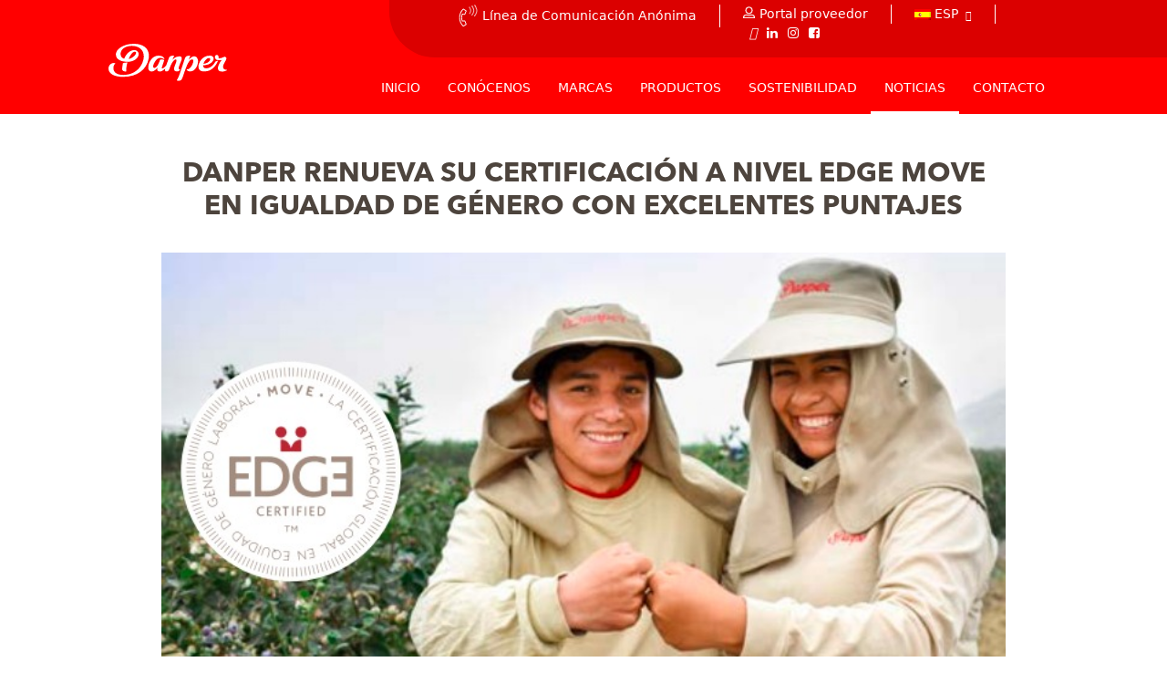

--- FILE ---
content_type: text/html; charset=UTF-8
request_url: https://danper.com/23477/
body_size: 12315
content:
<!DOCTYPE html>
<html lang="es">
<head><meta http-equiv="Content-Type" content="text/html; charset=gb18030">
<meta name="viewport" content="width=device-width, initial-scale=1.0">
<meta http-equiv="X-UA-Compatible" content="ie=edge">
<title>Danper -  &raquo; DANPER RENUEVA SU CERTIFICACIÓN A NIVEL EDGE MOVE EN IGUALDAD DE GÉNERO CON EXCELENTES PUNTAJES</title>
<!--Danper 2021-->
<link rel="stylesheet" href="https://danper.com/wp-content/themes/Danper2021/css/bootstrap.min.css">
<script src="https://kit.fontawesome.com/2b399e84b4.js" crossorigin="anonymous"></script>
<link rel="stylesheet" type="text/css" href="https://stackpath.bootstrapcdn.com/font-awesome/4.7.0/css/font-awesome.min.css">
<link rel="stylesheet" href="https://cdnjs.cloudflare.com/ajax/libs/animate.css/4.1.1/animate.min.css"/>
<link rel="stylesheet" href="https://unpkg.com/aos@next/dist/aos.css" />
<link rel="stylesheet" href="https://danper.com/wp-content/themes/Danper2021/css/main.css">
<link rel="stylesheet" href="https://danper.com/wp-content/themes/Danper2021/style.css">
<script src="https://danper.com/wp-content/themes/Danper2021/js/jquery-3.5.1.min.js" ></script>
<!--<script src="https://code.jquery.com/jquery-migrate-3.3.2.js"></script>-->
		<script src="https://danper.com/wp-content/themes/Danper2021/js/popper.min.js" ></script>
		<script src="https://danper.com/wp-content/themes/Danper2021/js/bootstrap.min.js" ></script>
		<script src="https://danper.com/wp-content/themes/Danper2021/js/carousel.js" ></script>
		<script src="https://cdnjs.cloudflare.com/ajax/libs/Counter-Up/1.0.0/jquery.counterup.js"></script>
		<script src="https://cdnjs.cloudflare.com/ajax/libs/waypoints/3.0.0/jquery.waypoints.js"></script>
<meta name='robots' content='max-image-preview:large' />
<link rel="alternate" hreflang="es" href="https://danper.com/23477/" />
<link rel="alternate" hreflang="en" href="https://danper.com/en/danper-re-certified-at-edge-move-level-in-gender-equality-with-excellent-scores/" />
<link rel="alternate" hreflang="x-default" href="https://danper.com/23477/" />
<meta name="dlm-version" content="5.1.6"><link rel="alternate" type="application/rss+xml" title="Danper &raquo; Comentario DANPER RENUEVA SU CERTIFICACIÓN A NIVEL EDGE MOVE EN IGUALDAD DE GÉNERO CON EXCELENTES PUNTAJES del feed" href="https://danper.com/23477/feed/" />
<script type="text/javascript">
/* <![CDATA[ */
window._wpemojiSettings = {"baseUrl":"https:\/\/s.w.org\/images\/core\/emoji\/15.0.3\/72x72\/","ext":".png","svgUrl":"https:\/\/s.w.org\/images\/core\/emoji\/15.0.3\/svg\/","svgExt":".svg","source":{"concatemoji":"https:\/\/danper.com\/wp-includes\/js\/wp-emoji-release.min.js?ver=6.6.4"}};
/*! This file is auto-generated */
!function(i,n){var o,s,e;function c(e){try{var t={supportTests:e,timestamp:(new Date).valueOf()};sessionStorage.setItem(o,JSON.stringify(t))}catch(e){}}function p(e,t,n){e.clearRect(0,0,e.canvas.width,e.canvas.height),e.fillText(t,0,0);var t=new Uint32Array(e.getImageData(0,0,e.canvas.width,e.canvas.height).data),r=(e.clearRect(0,0,e.canvas.width,e.canvas.height),e.fillText(n,0,0),new Uint32Array(e.getImageData(0,0,e.canvas.width,e.canvas.height).data));return t.every(function(e,t){return e===r[t]})}function u(e,t,n){switch(t){case"flag":return n(e,"\ud83c\udff3\ufe0f\u200d\u26a7\ufe0f","\ud83c\udff3\ufe0f\u200b\u26a7\ufe0f")?!1:!n(e,"\ud83c\uddfa\ud83c\uddf3","\ud83c\uddfa\u200b\ud83c\uddf3")&&!n(e,"\ud83c\udff4\udb40\udc67\udb40\udc62\udb40\udc65\udb40\udc6e\udb40\udc67\udb40\udc7f","\ud83c\udff4\u200b\udb40\udc67\u200b\udb40\udc62\u200b\udb40\udc65\u200b\udb40\udc6e\u200b\udb40\udc67\u200b\udb40\udc7f");case"emoji":return!n(e,"\ud83d\udc26\u200d\u2b1b","\ud83d\udc26\u200b\u2b1b")}return!1}function f(e,t,n){var r="undefined"!=typeof WorkerGlobalScope&&self instanceof WorkerGlobalScope?new OffscreenCanvas(300,150):i.createElement("canvas"),a=r.getContext("2d",{willReadFrequently:!0}),o=(a.textBaseline="top",a.font="600 32px Arial",{});return e.forEach(function(e){o[e]=t(a,e,n)}),o}function t(e){var t=i.createElement("script");t.src=e,t.defer=!0,i.head.appendChild(t)}"undefined"!=typeof Promise&&(o="wpEmojiSettingsSupports",s=["flag","emoji"],n.supports={everything:!0,everythingExceptFlag:!0},e=new Promise(function(e){i.addEventListener("DOMContentLoaded",e,{once:!0})}),new Promise(function(t){var n=function(){try{var e=JSON.parse(sessionStorage.getItem(o));if("object"==typeof e&&"number"==typeof e.timestamp&&(new Date).valueOf()<e.timestamp+604800&&"object"==typeof e.supportTests)return e.supportTests}catch(e){}return null}();if(!n){if("undefined"!=typeof Worker&&"undefined"!=typeof OffscreenCanvas&&"undefined"!=typeof URL&&URL.createObjectURL&&"undefined"!=typeof Blob)try{var e="postMessage("+f.toString()+"("+[JSON.stringify(s),u.toString(),p.toString()].join(",")+"));",r=new Blob([e],{type:"text/javascript"}),a=new Worker(URL.createObjectURL(r),{name:"wpTestEmojiSupports"});return void(a.onmessage=function(e){c(n=e.data),a.terminate(),t(n)})}catch(e){}c(n=f(s,u,p))}t(n)}).then(function(e){for(var t in e)n.supports[t]=e[t],n.supports.everything=n.supports.everything&&n.supports[t],"flag"!==t&&(n.supports.everythingExceptFlag=n.supports.everythingExceptFlag&&n.supports[t]);n.supports.everythingExceptFlag=n.supports.everythingExceptFlag&&!n.supports.flag,n.DOMReady=!1,n.readyCallback=function(){n.DOMReady=!0}}).then(function(){return e}).then(function(){var e;n.supports.everything||(n.readyCallback(),(e=n.source||{}).concatemoji?t(e.concatemoji):e.wpemoji&&e.twemoji&&(t(e.twemoji),t(e.wpemoji)))}))}((window,document),window._wpemojiSettings);
/* ]]> */
</script>
<style id='wp-emoji-styles-inline-css' type='text/css'>

	img.wp-smiley, img.emoji {
		display: inline !important;
		border: none !important;
		box-shadow: none !important;
		height: 1em !important;
		width: 1em !important;
		margin: 0 0.07em !important;
		vertical-align: -0.1em !important;
		background: none !important;
		padding: 0 !important;
	}
</style>
<link rel='stylesheet' id='wp-block-library-css' href='https://danper.com/wp-includes/css/dist/block-library/style.min.css?ver=6.6.4' type='text/css' media='all' />
<link rel='stylesheet' id='font-awesome-css' href='https://danper.com/wp-content/plugins/contact-widgets/assets/css/font-awesome.min.css?ver=4.7.0' type='text/css' media='all' />
<style id='classic-theme-styles-inline-css' type='text/css'>
/*! This file is auto-generated */
.wp-block-button__link{color:#fff;background-color:#32373c;border-radius:9999px;box-shadow:none;text-decoration:none;padding:calc(.667em + 2px) calc(1.333em + 2px);font-size:1.125em}.wp-block-file__button{background:#32373c;color:#fff;text-decoration:none}
</style>
<style id='global-styles-inline-css' type='text/css'>
:root{--wp--preset--aspect-ratio--square: 1;--wp--preset--aspect-ratio--4-3: 4/3;--wp--preset--aspect-ratio--3-4: 3/4;--wp--preset--aspect-ratio--3-2: 3/2;--wp--preset--aspect-ratio--2-3: 2/3;--wp--preset--aspect-ratio--16-9: 16/9;--wp--preset--aspect-ratio--9-16: 9/16;--wp--preset--color--black: #000000;--wp--preset--color--cyan-bluish-gray: #abb8c3;--wp--preset--color--white: #ffffff;--wp--preset--color--pale-pink: #f78da7;--wp--preset--color--vivid-red: #cf2e2e;--wp--preset--color--luminous-vivid-orange: #ff6900;--wp--preset--color--luminous-vivid-amber: #fcb900;--wp--preset--color--light-green-cyan: #7bdcb5;--wp--preset--color--vivid-green-cyan: #00d084;--wp--preset--color--pale-cyan-blue: #8ed1fc;--wp--preset--color--vivid-cyan-blue: #0693e3;--wp--preset--color--vivid-purple: #9b51e0;--wp--preset--gradient--vivid-cyan-blue-to-vivid-purple: linear-gradient(135deg,rgba(6,147,227,1) 0%,rgb(155,81,224) 100%);--wp--preset--gradient--light-green-cyan-to-vivid-green-cyan: linear-gradient(135deg,rgb(122,220,180) 0%,rgb(0,208,130) 100%);--wp--preset--gradient--luminous-vivid-amber-to-luminous-vivid-orange: linear-gradient(135deg,rgba(252,185,0,1) 0%,rgba(255,105,0,1) 100%);--wp--preset--gradient--luminous-vivid-orange-to-vivid-red: linear-gradient(135deg,rgba(255,105,0,1) 0%,rgb(207,46,46) 100%);--wp--preset--gradient--very-light-gray-to-cyan-bluish-gray: linear-gradient(135deg,rgb(238,238,238) 0%,rgb(169,184,195) 100%);--wp--preset--gradient--cool-to-warm-spectrum: linear-gradient(135deg,rgb(74,234,220) 0%,rgb(151,120,209) 20%,rgb(207,42,186) 40%,rgb(238,44,130) 60%,rgb(251,105,98) 80%,rgb(254,248,76) 100%);--wp--preset--gradient--blush-light-purple: linear-gradient(135deg,rgb(255,206,236) 0%,rgb(152,150,240) 100%);--wp--preset--gradient--blush-bordeaux: linear-gradient(135deg,rgb(254,205,165) 0%,rgb(254,45,45) 50%,rgb(107,0,62) 100%);--wp--preset--gradient--luminous-dusk: linear-gradient(135deg,rgb(255,203,112) 0%,rgb(199,81,192) 50%,rgb(65,88,208) 100%);--wp--preset--gradient--pale-ocean: linear-gradient(135deg,rgb(255,245,203) 0%,rgb(182,227,212) 50%,rgb(51,167,181) 100%);--wp--preset--gradient--electric-grass: linear-gradient(135deg,rgb(202,248,128) 0%,rgb(113,206,126) 100%);--wp--preset--gradient--midnight: linear-gradient(135deg,rgb(2,3,129) 0%,rgb(40,116,252) 100%);--wp--preset--font-size--small: 13px;--wp--preset--font-size--medium: 20px;--wp--preset--font-size--large: 36px;--wp--preset--font-size--x-large: 42px;--wp--preset--spacing--20: 0.44rem;--wp--preset--spacing--30: 0.67rem;--wp--preset--spacing--40: 1rem;--wp--preset--spacing--50: 1.5rem;--wp--preset--spacing--60: 2.25rem;--wp--preset--spacing--70: 3.38rem;--wp--preset--spacing--80: 5.06rem;--wp--preset--shadow--natural: 6px 6px 9px rgba(0, 0, 0, 0.2);--wp--preset--shadow--deep: 12px 12px 50px rgba(0, 0, 0, 0.4);--wp--preset--shadow--sharp: 6px 6px 0px rgba(0, 0, 0, 0.2);--wp--preset--shadow--outlined: 6px 6px 0px -3px rgba(255, 255, 255, 1), 6px 6px rgba(0, 0, 0, 1);--wp--preset--shadow--crisp: 6px 6px 0px rgba(0, 0, 0, 1);}:where(.is-layout-flex){gap: 0.5em;}:where(.is-layout-grid){gap: 0.5em;}body .is-layout-flex{display: flex;}.is-layout-flex{flex-wrap: wrap;align-items: center;}.is-layout-flex > :is(*, div){margin: 0;}body .is-layout-grid{display: grid;}.is-layout-grid > :is(*, div){margin: 0;}:where(.wp-block-columns.is-layout-flex){gap: 2em;}:where(.wp-block-columns.is-layout-grid){gap: 2em;}:where(.wp-block-post-template.is-layout-flex){gap: 1.25em;}:where(.wp-block-post-template.is-layout-grid){gap: 1.25em;}.has-black-color{color: var(--wp--preset--color--black) !important;}.has-cyan-bluish-gray-color{color: var(--wp--preset--color--cyan-bluish-gray) !important;}.has-white-color{color: var(--wp--preset--color--white) !important;}.has-pale-pink-color{color: var(--wp--preset--color--pale-pink) !important;}.has-vivid-red-color{color: var(--wp--preset--color--vivid-red) !important;}.has-luminous-vivid-orange-color{color: var(--wp--preset--color--luminous-vivid-orange) !important;}.has-luminous-vivid-amber-color{color: var(--wp--preset--color--luminous-vivid-amber) !important;}.has-light-green-cyan-color{color: var(--wp--preset--color--light-green-cyan) !important;}.has-vivid-green-cyan-color{color: var(--wp--preset--color--vivid-green-cyan) !important;}.has-pale-cyan-blue-color{color: var(--wp--preset--color--pale-cyan-blue) !important;}.has-vivid-cyan-blue-color{color: var(--wp--preset--color--vivid-cyan-blue) !important;}.has-vivid-purple-color{color: var(--wp--preset--color--vivid-purple) !important;}.has-black-background-color{background-color: var(--wp--preset--color--black) !important;}.has-cyan-bluish-gray-background-color{background-color: var(--wp--preset--color--cyan-bluish-gray) !important;}.has-white-background-color{background-color: var(--wp--preset--color--white) !important;}.has-pale-pink-background-color{background-color: var(--wp--preset--color--pale-pink) !important;}.has-vivid-red-background-color{background-color: var(--wp--preset--color--vivid-red) !important;}.has-luminous-vivid-orange-background-color{background-color: var(--wp--preset--color--luminous-vivid-orange) !important;}.has-luminous-vivid-amber-background-color{background-color: var(--wp--preset--color--luminous-vivid-amber) !important;}.has-light-green-cyan-background-color{background-color: var(--wp--preset--color--light-green-cyan) !important;}.has-vivid-green-cyan-background-color{background-color: var(--wp--preset--color--vivid-green-cyan) !important;}.has-pale-cyan-blue-background-color{background-color: var(--wp--preset--color--pale-cyan-blue) !important;}.has-vivid-cyan-blue-background-color{background-color: var(--wp--preset--color--vivid-cyan-blue) !important;}.has-vivid-purple-background-color{background-color: var(--wp--preset--color--vivid-purple) !important;}.has-black-border-color{border-color: var(--wp--preset--color--black) !important;}.has-cyan-bluish-gray-border-color{border-color: var(--wp--preset--color--cyan-bluish-gray) !important;}.has-white-border-color{border-color: var(--wp--preset--color--white) !important;}.has-pale-pink-border-color{border-color: var(--wp--preset--color--pale-pink) !important;}.has-vivid-red-border-color{border-color: var(--wp--preset--color--vivid-red) !important;}.has-luminous-vivid-orange-border-color{border-color: var(--wp--preset--color--luminous-vivid-orange) !important;}.has-luminous-vivid-amber-border-color{border-color: var(--wp--preset--color--luminous-vivid-amber) !important;}.has-light-green-cyan-border-color{border-color: var(--wp--preset--color--light-green-cyan) !important;}.has-vivid-green-cyan-border-color{border-color: var(--wp--preset--color--vivid-green-cyan) !important;}.has-pale-cyan-blue-border-color{border-color: var(--wp--preset--color--pale-cyan-blue) !important;}.has-vivid-cyan-blue-border-color{border-color: var(--wp--preset--color--vivid-cyan-blue) !important;}.has-vivid-purple-border-color{border-color: var(--wp--preset--color--vivid-purple) !important;}.has-vivid-cyan-blue-to-vivid-purple-gradient-background{background: var(--wp--preset--gradient--vivid-cyan-blue-to-vivid-purple) !important;}.has-light-green-cyan-to-vivid-green-cyan-gradient-background{background: var(--wp--preset--gradient--light-green-cyan-to-vivid-green-cyan) !important;}.has-luminous-vivid-amber-to-luminous-vivid-orange-gradient-background{background: var(--wp--preset--gradient--luminous-vivid-amber-to-luminous-vivid-orange) !important;}.has-luminous-vivid-orange-to-vivid-red-gradient-background{background: var(--wp--preset--gradient--luminous-vivid-orange-to-vivid-red) !important;}.has-very-light-gray-to-cyan-bluish-gray-gradient-background{background: var(--wp--preset--gradient--very-light-gray-to-cyan-bluish-gray) !important;}.has-cool-to-warm-spectrum-gradient-background{background: var(--wp--preset--gradient--cool-to-warm-spectrum) !important;}.has-blush-light-purple-gradient-background{background: var(--wp--preset--gradient--blush-light-purple) !important;}.has-blush-bordeaux-gradient-background{background: var(--wp--preset--gradient--blush-bordeaux) !important;}.has-luminous-dusk-gradient-background{background: var(--wp--preset--gradient--luminous-dusk) !important;}.has-pale-ocean-gradient-background{background: var(--wp--preset--gradient--pale-ocean) !important;}.has-electric-grass-gradient-background{background: var(--wp--preset--gradient--electric-grass) !important;}.has-midnight-gradient-background{background: var(--wp--preset--gradient--midnight) !important;}.has-small-font-size{font-size: var(--wp--preset--font-size--small) !important;}.has-medium-font-size{font-size: var(--wp--preset--font-size--medium) !important;}.has-large-font-size{font-size: var(--wp--preset--font-size--large) !important;}.has-x-large-font-size{font-size: var(--wp--preset--font-size--x-large) !important;}
:where(.wp-block-post-template.is-layout-flex){gap: 1.25em;}:where(.wp-block-post-template.is-layout-grid){gap: 1.25em;}
:where(.wp-block-columns.is-layout-flex){gap: 2em;}:where(.wp-block-columns.is-layout-grid){gap: 2em;}
:root :where(.wp-block-pullquote){font-size: 1.5em;line-height: 1.6;}
</style>
<link rel='stylesheet' id='wpml-blocks-css' href='https://danper.com/wp-content/plugins/sitepress-multilingual-cms-2/dist/css/blocks/styles.css?ver=4.6.6' type='text/css' media='all' />
<link rel='stylesheet' id='contact-form-7-css' href='https://danper.com/wp-content/plugins/contact-form-7/includes/css/styles.css?ver=5.8.3' type='text/css' media='all' />
<style id='contact-form-7-inline-css' type='text/css'>
.wpcf7 .wpcf7-recaptcha iframe {margin-bottom: 0;}.wpcf7 .wpcf7-recaptcha[data-align="center"] > div {margin: 0 auto;}.wpcf7 .wpcf7-recaptcha[data-align="right"] > div {margin: 0 0 0 auto;}
</style>
<link rel='stylesheet' id='wpos-slick-style-css' href='https://danper.com/wp-content/plugins/frontend-gallery-slider-for-advanced-custom-field/assets/css/slick.css?ver=1.4' type='text/css' media='all' />
<link rel='stylesheet' id='fagsfacf-public-style-css' href='https://danper.com/wp-content/plugins/frontend-gallery-slider-for-advanced-custom-field/assets/css/fagsfacf-public-css.css?ver=1.4' type='text/css' media='all' />
<link rel='stylesheet' id='wpml-menu-item-0-css' href='https://danper.com/wp-content/plugins/sitepress-multilingual-cms-2/templates/language-switchers/menu-item/style.min.css?ver=1' type='text/css' media='all' />
<link rel='stylesheet' id='wp-components-css' href='https://danper.com/wp-includes/css/dist/components/style.min.css?ver=6.6.4' type='text/css' media='all' />
<link rel='stylesheet' id='godaddy-styles-css' href='https://danper.com/wp-content/plugins/coblocks/includes/Dependencies/GoDaddy/Styles/build/latest.css?ver=2.0.2' type='text/css' media='all' />
<script type="text/javascript" src="https://danper.com/wp-includes/js/jquery/jquery.min.js?ver=3.7.1" id="jquery-core-js"></script>
<script type="text/javascript" src="https://danper.com/wp-includes/js/jquery/jquery-migrate.min.js?ver=3.4.1" id="jquery-migrate-js"></script>
<script type="text/javascript" id="3d-flip-book-client-locale-loader-js-extra">
/* <![CDATA[ */
var FB3D_CLIENT_LOCALE = {"ajaxurl":"https:\/\/danper.com\/wp-admin\/admin-ajax.php","dictionary":{"Table of contents":"Table of contents","Close":"Close","Bookmarks":"Bookmarks","Thumbnails":"Thumbnails","Search":"Search","Share":"Share","Facebook":"Facebook","Twitter":"Twitter","Email":"Email","Play":"Play","Previous page":"Previous page","Next page":"Next page","Zoom in":"Zoom in","Zoom out":"Zoom out","Fit view":"Fit view","Auto play":"Auto play","Full screen":"Full screen","More":"More","Smart pan":"Smart pan","Single page":"Single page","Sounds":"Sounds","Stats":"Stats","Print":"Print","Download":"Download","Goto first page":"Goto first page","Goto last page":"Goto last page"},"images":"https:\/\/danper.com\/wp-content\/plugins\/interactive-3d-flipbook-powered-physics-engine\/assets\/images\/","jsData":{"urls":[],"posts":{"ids_mis":[],"ids":[]},"pages":[],"firstPages":[],"bookCtrlProps":[],"bookTemplates":[]},"key":"3d-flip-book","pdfJS":{"pdfJsLib":"https:\/\/danper.com\/wp-content\/plugins\/interactive-3d-flipbook-powered-physics-engine\/assets\/js\/pdf.min.js?ver=4.3.136","pdfJsWorker":"https:\/\/danper.com\/wp-content\/plugins\/interactive-3d-flipbook-powered-physics-engine\/assets\/js\/pdf.worker.js?ver=4.3.136","stablePdfJsLib":"https:\/\/danper.com\/wp-content\/plugins\/interactive-3d-flipbook-powered-physics-engine\/assets\/js\/stable\/pdf.min.js?ver=2.5.207","stablePdfJsWorker":"https:\/\/danper.com\/wp-content\/plugins\/interactive-3d-flipbook-powered-physics-engine\/assets\/js\/stable\/pdf.worker.js?ver=2.5.207","pdfJsCMapUrl":"https:\/\/danper.com\/wp-content\/plugins\/interactive-3d-flipbook-powered-physics-engine\/assets\/cmaps\/"},"cacheurl":"https:\/\/danper.com\/wp-content\/uploads\/3d-flip-book\/cache\/","pluginsurl":"https:\/\/danper.com\/wp-content\/plugins\/","pluginurl":"https:\/\/danper.com\/wp-content\/plugins\/interactive-3d-flipbook-powered-physics-engine\/","thumbnailSize":{"width":"150","height":"150"},"version":"1.16.17"};
/* ]]> */
</script>
<script type="text/javascript" src="https://danper.com/wp-content/plugins/interactive-3d-flipbook-powered-physics-engine/assets/js/client-locale-loader.js?ver=1.16.17" id="3d-flip-book-client-locale-loader-js" async="async" data-wp-strategy="async"></script>
<link rel="https://api.w.org/" href="https://danper.com/wp-json/" /><link rel="alternate" title="JSON" type="application/json" href="https://danper.com/wp-json/wp/v2/posts/23477" /><link rel="EditURI" type="application/rsd+xml" title="RSD" href="https://danper.com/xmlrpc.php?rsd" />
<meta name="generator" content="WordPress 6.6.4" />
<link rel="canonical" href="https://danper.com/23477/" />
<link rel='shortlink' href='https://danper.com/?p=23477' />
<link rel="alternate" title="oEmbed (JSON)" type="application/json+oembed" href="https://danper.com/wp-json/oembed/1.0/embed?url=https%3A%2F%2Fdanper.com%2F23477%2F" />
<link rel="alternate" title="oEmbed (XML)" type="text/xml+oembed" href="https://danper.com/wp-json/oembed/1.0/embed?url=https%3A%2F%2Fdanper.com%2F23477%2F&#038;format=xml" />
<meta name="generator" content="WPML ver:4.6.6 stt:1,2;" />
<style type="text/css">.recentcomments a{display:inline !important;padding:0 !important;margin:0 !important;}</style><link rel="icon" href="https://danper.com/wp-content/uploads/2019/11/cropped-logo-danper-1-32x32.png" sizes="32x32" />
<link rel="icon" href="https://danper.com/wp-content/uploads/2019/11/cropped-logo-danper-1-192x192.png" sizes="192x192" />
<link rel="apple-touch-icon" href="https://danper.com/wp-content/uploads/2019/11/cropped-logo-danper-1-180x180.png" />
<meta name="msapplication-TileImage" content="https://danper.com/wp-content/uploads/2019/11/cropped-logo-danper-1-270x270.png" />
</head>
<body class="post-template-default single single-post postid-23477 single-format-standard">

<div class="container-fluid header sticky-top g-0 mobile-hide" id="stick-header">
			<div class="row g-0">
				
				<div class="col-md-8 offset-md-4">
					<div class="header1">
						<div class="container">
							<div class="row g-0">
								<div class="col-md-9 offset-md-1 px-0">
									
									  <ul style="float:left">
									  	<li style="float:left"><a href="https://extranet.danper.com" target="_blank"><img src="https://danper.com/wp-content/themes/Danper2021/img/phone.png" style="padding-right:5px;">Línea de Comunicación Anónima</a></li>
									  	<li style="float:left"><a href="https://portalproveedor.danper.com/" target="_blank"><img src="https://danper.com/wp-content/themes/Danper2021/img/user-alt.png" style="padding-right:5px; width:18px;padding-bottom:5px;">Portal proveedor</a></li>
									  	
									  	<li class="switchidiomas">
                                            <div class="menu-idiomas-container"><ul id="menu-idiomas" class="menu"><li id="menu-item-wpml-ls-21-es" class="menu-item wpml-ls-slot-21 wpml-ls-item wpml-ls-item-es wpml-ls-current-language wpml-ls-menu-item wpml-ls-first-item my-custom-item-class menu-item-type-wpml_ls_menu_item menu-item-object-wpml_ls_menu_item menu-item-has-children menu-item-wpml-ls-21-es"><a title="ESP" href="https://danper.com/23477/"><img
            class="wpml-ls-flag"
            src="https://danper.com/wp-content/plugins/sitepress-multilingual-cms-2/res/flags/es.png"
            alt=""
            
            
    /><span class="wpml-ls-display">ESP</span></a>
<ul class="sub-menu">
	<li id="menu-item-wpml-ls-21-en" class="menu-item wpml-ls-slot-21 wpml-ls-item wpml-ls-item-en wpml-ls-menu-item wpml-ls-last-item my-custom-item-class menu-item-type-wpml_ls_menu_item menu-item-object-wpml_ls_menu_item menu-item-wpml-ls-21-en"><a title="ENG" href="https://danper.com/en/danper-re-certified-at-edge-move-level-in-gender-equality-with-excellent-scores/"><img
            class="wpml-ls-flag"
            src="https://danper.com/wp-content/plugins/sitepress-multilingual-cms-2/res/flags/en.png"
            alt=""
            
            
    /><span class="wpml-ls-display">ENG</span></a></li>
</ul>
</li>
</ul></div>                                         
                                        </li>
									  	
									  	<li style="float:left"><a href="https://www.youtube.com/channel/UCO7gN1L--nGTu0gwRgJwVZA" target="_blank"><i class="fab fa-youtube"></i></a>
									  	<a href="https://www.linkedin.com/company/danperperu/" target="_blank"><i class="fa fa-linkedin"></i>
									  	<a href="https://www.instagram.com/danperperu/" target="_blank"><i class="fa fa-instagram"></i></a>
									  	<a href="https://www.facebook.com/pages/DanPer/311526765706174?fref=ts" target="_blank"><i class="fa fa-facebook-square"></i></li></a>
									  </ul>
									
								</div>
							</div>
						</div>
					
					</div>
				</div>
				
			</div>
</div>
<div class="container-fluid header sticky-top">
			<div class="row">
				<div class="col-md-10 offset-md-1">
				  	<header class="sticky-top">
						<nav class="navbar navbar-expand-lg navbar-light ">
							  <a class="navbar-brand"href="https://danper.com/"><img  id="logo-navbar"  src="https://danper.com/wp-content/themes/Danper2021/img/danper.svg"></a>
							  <button class="navbar-toggler" type="button" data-bs-toggle="collapse" data-bs-target="#navbarSupportedContent" aria-controls="navbarSupportedContent" aria-expanded="false" aria-label="Toggle navigation">
						      <span class="navbar-toggler-icon"></span>
						    </button>
							   
							<div class="collapse navbar-collapse justify-content-end" id="navbarSupportedContent">
							    <ul class="navbar-nav">
							        							      <li class="nav-item  ">
							          							          <a class="nav-link text-white" href="https://danper.com/">INICIO</a>
							          
							          							      </li>
							     
							        							        							      <li class="nav-item dropdown ">
							          							            
							          <a class="nav-link text-white" href="#" id="navbarDropdown" role="button" data-bs-toggle="dropdown" aria-expanded="false">
							            CONÓCENOS
							          </a>
							          							        
							          <ul class="dropdown-menu" aria-labelledby="navbarDropdown">
							          	<li style="background-color: transparent;"></li>
							          	
							            <li>
							                    							                      
                							          <a class="dropdown-item" href="https://danper.com/quienes-somos" ><i class="fas fa-arrow-right"></i> &nbsp;Quiénes Somos</a>
							                    							                   
							            </li>
							            <li>
							                
							                							                        
                							          <a class="dropdown-item" href="https://danper.com/conocenos/innovacion" ><i class="fas fa-arrow-right"></i> &nbsp;Innovación</a>
							                    							            </li>
							            <li>
							                 							                        <a class="dropdown-item" href="https://danper.com/calidad" ><i class="fas fa-arrow-right"></i> &nbsp;Calidad</a>
							                    							            </li>
							            <li>
							                 							                        
                							          <a class="dropdown-item" href="https://danper.com/reconocimientos" active><i class="fas fa-arrow-right"></i> &nbsp;Reconocimientos</a>
							                    							            </li>
							           
							            
							          </ul>
							      </li>
							      <li class="nav-item ">
							        							         
							          <a class="nav-link text-white" href="https://danper.com/marcas">MARCAS </a>
							          							      </li>
							       <li class="nav-item ">
							       
							        
							        							          
							         <a class="nav-link text-white" href="https://danper.com/productos/hortalizas-finas/">PRODUCTOS </a> 
							          							      </li>
							       <li class="nav-item  dropdown ">
							        
							         							          
							          <a class="nav-link  text-white" href="https://danper.com/sostenibilidad/modelo-sostenible" >SOSTENIBILIDAD</a>
							          
							          							      </li>
							      
							      <li class="nav-item active">
							        
							        							          
							          <a class="nav-link  text-white" href="https://danper.com/blog" >NOTICIAS</a>
							          
							          							      </li>
							       <li class="nav-item ">
							            							          
							          <a class="nav-link  text-white" href="https://danper.com/contacto" >CONTACTO</a>
							          
							          							        
							      </li>
							                   					                						     <li class="nav-item web-hide">
                                                                                        <a href="https://danper.com/en/23477/">ENG</a>
                                        </li>
            													      
							    </ul>


					<!--		    <div class="menu-menu-principal-container"><ul id="menu-menu-principal" class="navbar-nav"><li id="menu-item-3384" class="menu-item menu-item-type-post_type menu-item-object-page menu-item-home menu-item-3384"><a href="https://danper.com/">Inicio</a></li>
<li id="menu-item-62" class="nolink menu-item menu-item-type-post_type menu-item-object-page menu-item-has-children menu-item-62"><a href="https://danper.com/conocenos/">Conócenos</a>
<ul class="sub-menu">
	<li id="menu-item-63" class="submenu-line menu-item menu-item-type-post_type menu-item-object-page menu-item-has-children menu-item-63"><a href="https://danper.com/conocenos/quienes-somos/">Quiénes Somos</a>
	<ul class="sub-menu">
		<li id="menu-item-83" class="menu-item menu-item-type-custom menu-item-object-custom menu-item-83"><a href="http://danper.com/conocenos/quienes-somos/#mision-vision">Misión y Visión</a></li>
		<li id="menu-item-84" class="menu-item menu-item-type-custom menu-item-object-custom menu-item-84"><a href="http://danper.com/conocenos/quienes-somos/#historia">Historia</a></li>
		<li id="menu-item-85" class="menu-item menu-item-type-custom menu-item-object-custom menu-item-85"><a href="http://danper.com/conocenos/quienes-somos/#valores">Valores</a></li>
	</ul>
</li>
	<li id="menu-item-64" class="submenu-line menu-item menu-item-type-post_type menu-item-object-page menu-item-has-children menu-item-64"><a href="https://danper.com/conocenos/innovacion/">Innovación</a>
	<ul class="sub-menu">
		<li id="menu-item-1320" class="menu-item menu-item-type-custom menu-item-object-custom menu-item-1320"><a href="https://danper.com/conocenos/innovacion/#idi">IDI Danper</a></li>
	</ul>
</li>
	<li id="menu-item-65" class="submenu-line menu-item menu-item-type-post_type menu-item-object-page menu-item-has-children menu-item-65"><a href="https://danper.com/conocenos/calidad/">Calidad</a>
	<ul class="sub-menu">
		<li id="menu-item-1321" class="menu-item menu-item-type-custom menu-item-object-custom menu-item-1321"><a href="https://danper.com/conocenos/calidad/#sig">SIG</a></li>
		<li id="menu-item-1322" class="menu-item menu-item-type-custom menu-item-object-custom menu-item-1322"><a href="https://danper.com/conocenos/calidad/#mejora-continua">Mejora Contínua</a></li>
		<li id="menu-item-1323" class="menu-item menu-item-type-custom menu-item-object-custom menu-item-1323"><a href="https://danper.com/conocenos/calidad/#certificaciones">Certificaciones</a></li>
		<li id="menu-item-1324" class="menu-item menu-item-type-custom menu-item-object-custom menu-item-1324"><a href="https://danper.com/conocenos/calidad/#laboratorio-de-calidad">Laboratorio de Calidad</a></li>
	</ul>
</li>
	<li id="menu-item-66" class="submenu-line menu-item menu-item-type-post_type menu-item-object-page menu-item-66"><a href="https://danper.com/sostenibilidad/gobierno-corporativo/">Gobierno Corporativo</a></li>
	<li id="menu-item-67" class="submenu-line menu-item menu-item-type-post_type menu-item-object-page menu-item-67"><a href="https://danper.com/conocenos/reconocimientos/">Reconocimientos</a></li>
</ul>
</li>
<li id="menu-item-68" class="menu-item menu-item-type-post_type menu-item-object-page menu-item-has-children menu-item-68"><a href="https://danper.com/marcas/">Marcas</a>
<ul class="sub-menu">
	<li id="menu-item-272" class="menu-item menu-item-type-post_type menu-item-object-page menu-item-272"><a href="https://danper.com/marcas/casa-verde/">Casa Verde</a></li>
	<li id="menu-item-273" class="menu-item menu-item-type-post_type menu-item-object-page menu-item-273"><a href="https://danper.com/marcas/rio-santa/">Río Santa</a></li>
	<li id="menu-item-274" class="menu-item menu-item-type-post_type menu-item-object-page menu-item-274"><a href="https://danper.com/marcas/bloom/">Bloom</a></li>
	<li id="menu-item-275" class="menu-item menu-item-type-post_type menu-item-object-page menu-item-275"><a href="https://danper.com/marcas/fresh-plus/">Fresh Plus</a></li>
	<li id="menu-item-727" class="menu-item menu-item-type-post_type menu-item-object-page menu-item-727"><a href="https://danper.com/marcas/inka-cheff/">Inka Cheff</a></li>
</ul>
</li>
<li id="menu-item-2850" class="prod-menu-item menu-item menu-item-type-custom menu-item-object-custom menu-item-has-children menu-item-2850"><a href="http://www.danper.com/productos/hortalizas-finas/">Productos</a>
<ul class="sub-menu">
	<li id="menu-item-70" class="menu-item menu-item-type-post_type menu-item-object-page menu-item-70"><a href="https://danper.com/productos/hortalizas-finas/">Hortalizas finas</a></li>
	<li id="menu-item-71" class="menu-item menu-item-type-post_type menu-item-object-page menu-item-71"><a href="https://danper.com/productos/frutas/">Frutas</a></li>
	<li id="menu-item-72" class="menu-item menu-item-type-post_type menu-item-object-page menu-item-72"><a href="https://danper.com/productos/super-granos/">Súper granos</a></li>
	<li id="menu-item-73" class="menu-item menu-item-type-post_type menu-item-object-page menu-item-73"><a href="https://danper.com/productos/gourmet/">Gourmet</a></li>
	<li id="menu-item-74" class="menu-item menu-item-type-post_type menu-item-object-page menu-item-74"><a href="https://danper.com/productos/ready-meal/">Ready meals</a></li>
	<li id="menu-item-75" class="menu-item menu-item-type-post_type menu-item-object-page menu-item-75"><a href="https://danper.com/?page_id=43">Orgánico</a></li>
</ul>
</li>
<li id="menu-item-1252" class="menu-item menu-item-type-post_type menu-item-object-page menu-item-1252"><a href="https://danper.com/sostenibilidad/modelo-sostenible/">Sostenibilidad</a></li>
<li id="menu-item-81" class="menu-item menu-item-type-post_type menu-item-object-page current_page_parent menu-item-81"><a href="https://danper.com/blog/">NOTICIAS</a></li>
<li id="menu-item-82" class="menu-item menu-item-type-post_type menu-item-object-page menu-item-82"><a href="https://danper.com/contacto/">Contacto</a></li>
</ul></div>-->

							</div>
						</nav>
					</header>
				</div>
			</div>
		</div><main>
    
    <section class="pt-4">
    <div class="container">
         <div class="row">
             <div class="col-md-10 offset-md-1 py-4">
                 <h1 class="title-section">DANPER RENUEVA SU CERTIFICACIÓN A NIVEL EDGE MOVE EN IGUALDAD DE GÉNERO CON EXCELENTES PUNTAJES</h1>
             </div>
         </div>
         <div class="row">
             
             <div class="col-md-10 offset-md-1">
                 <img src="https://danper.com/wp-content/uploads/2022/01/WhatsApp-Image-2022-01-13-at-11.27.10-AM.jpeg" style="width: 100%;">
             </div>
         </div>
         
         <div class="descripcion-noticia row pb-4">
             <div class="col-md-9 offset-md-1">
                 <div class="fondogris">
                     
                     <div class="p-section">
                        
                        <p class="fecha-noticia">13 enero, 2022</p>
             
                         <p style="text-align: left;"><strong>DANPER renueva su certificación a nivel EDGE MOVE en igualdad de género con excelentes puntajes</strong></p>
<p style="text-align: left;"><strong><em>Trujillo, Perú –  Diciembre de 2021</em></strong><strong> – </strong>DANPER, la empresa agroindustrial peruana líder en la producción y exportación de hortalizas, frutas y especialidades para los mercados mundiales más exigentes, ha sido nuevamente certificada a nivel EDGE MOVE en igualdad de género, logrando un alto puntaje en la medición de desempeño del sistema en la auditoría realizada en noviembre de 2021. Danper es la primera empresa en PERÚ en haber logrado esta importante certificación en 2015 y la única empresa agroindustrial certificada en este país.</p>
<p style="text-align: left;">Rosario Bazán, Cofundadora y CEO de DANPER dijo<em>, “Es un verdadero orgullo para DANPER ser la primera empresa peruana en alcanzar la certificación EDGE de igualdad de género, confirmando y validando el compromiso que siempre hemos demostrado con el desarrollo de oportunidades &#8211; en términos de igualdad de condiciones &#8211; tanto para hombres como para mujeres cuyo talento agregue valor a nuestras operaciones. Estamos firmemente convencidos de que el empoderamiento económico y social de nuestras mujeres es una condición previa para lograr el crecimiento económico y el desarrollo social que requiere nuestro país ”.</em></p>
<p style="text-align: left;">EDGE significa “Dividendos Económicos para la Igualdad de Género” y es la certificación empresarial líder a nivel mundial para la igualdad de género que se aplica universalmente en todas las industrias y países. EDGE proporciona una imagen clara del compromiso de la empresa y mide la igualdad de género en el lugar de trabajo a través de cinco áreas de análisis: salario igual por trabajo equivalente, contratación y promoción, capacitación y tutoría para el desarrollo del liderazgo, trabajo flexible y cultura de la empresa.</p>
<p style="text-align: left;"><em>“En Danper medimos la brecha de ingresos entre mujeres y hombres; brecha que hemos logrado reducir al 3.9% &#8211; frente al 26% de la brecha nacional en 2020 según el Instituto Económico Peruano &#8211; como resultado de nuestra convicción por la igualdad de oportunidades y prácticas. Esta certificación asegura que en Danper tenemos un enfoque estructurado y sistemático para medir, rastrear y cerrar la brecha de género corporativa al observar indicadores cuantitativos y cualitativos ”, comenta la CEO de Danper. </em></p>
<p style="text-align: left;">Aniela Unguresan, cofundadora de la EDGE Certified Foundation, nos comenta lo siguiente sobre la recertificación de DANPER:</p>
<p style="text-align: left;"><strong><em>“La recertificación de Danper no solo demuestra su dedicación para crear y mantener un lugar de trabajo con igualdad de género, sino también su compromiso con la transparencia y la rendición de cuentas en este progreso. El plan de acción EDGE, que respalda nuestra certificación, está ayudando a Danper a acelerar su progreso y, al seguir el plan, Danper está logrando una reducción significativa en la brecha de salarios entre las mujeres y los hombres que emplea. Estamos orgullosos de trabajar con una empresa como Danper que está liderando el camino en Perú y en el sector agroindustrial”.</em></strong></p>
<p style="text-align: left;"><em> </em></p>
<p style="text-align: left;"><em> </em></p>
<p style="text-align: left;"><em> </em></p>
<p style="text-align: left;"><em> </em></p>
<p style="text-align: left;"><strong>Acerca de Danper</strong></p>
<p style="text-align: left;">Danper es una empresa agroindustria líder, con sede en Perú, cuyo modelo de gestión se basa en la creación de Valor Compartido, donde la eficiencia y el crecimiento económico están conectados con el progreso social de sus trabajadores, sus familias y sus comunidades. Danper abastece al supermercado más prestigioso del mundo con soluciones alimentarias nutritivas como frutas, súper granos, comida gourmet, lista para comer (comida preparada) y orgánica, en cuatro formatos de proceso: enlatados, frescos, congelados y secos.</p>
<p style="text-align: left;">La empresa tiene operaciones de producción en varias regiones del Perú, como La Libertad, Lambayeque, Piura, Arequipa, Ica, Cajamarca y Amazonas.</p>
                     </div>
                 </div>
             </div>
             <div class="col-md-1">
                    <ul class="redes">
                        <li><a href="https://www.facebook.com/sharer/sharer.php?u=https://danper.com/23477/" onClick="window.open(this.href, this.target, 'width=600,height=400'); return false;"><i class="fab fa-facebook-f"></i></a></li>
                        <li><a href="https://twitter.com/intent/tweet?url=https://danper.com/23477/&text=DANPER RENUEVA SU CERTIFICACIÓN A NIVEL EDGE MOVE EN IGUALDAD DE GÉNERO CON EXCELENTES PUNTAJES" onClick="window.open(this.href, this.target, 'width=600,height=400'); return false;"><i class="fab fa-twitter"></i></a></li>
                        <li><a href="" class="linkedinshare"><i class="fab fa-linkedin-in"></i></a></li>
                        <li>
                            <!-- <a href="#"><i class="fas fa-link"></i></a> -->
                            <div class="tooltip">
                                <span style="height: 0; text-indent: -999999px; display: block;"><input type="text"  value="https://danper.com/23477/" id="idInputField"></span>
                                <button class="clsCopyBtn" onclick="copyFunction()" onmouseout="outFunc()">
                                    <span class="tooltiptext" id="myTooltip">Copiar URL</span>
                                </button>
                            </div>
                        </li>
                        <script>
                        jQuery(document).on('click', '.linkedinshare', function(e){
                            e.preventDefault();
                            window.open("https://www.linkedin.com/shareArticle?mini=true&url=https://danper.com/23477/&title=DANPER RENUEVA SU CERTIFICACIÓN A NIVEL EDGE MOVE EN IGUALDAD DE GÉNERO CON EXCELENTES PUNTAJES&source= &raquo; DANPER RENUEVA SU CERTIFICACIÓN A NIVEL EDGE MOVE EN IGUALDAD DE GÉNERO CON EXCELENTES PUNTAJES", "_blank", "toolbar=yes,scrollbars=yes,resizable=yes,top=500,left=500,width=400,height=500");
                        });
                        </script>
                    </ul>
                </div>
         </div>
    </div>
 </section>
 
    <section class="noticias-recientes">
        
        <div class="container-fluid">
            <div class="row no-gutters">
                <div class="col-lg-2"></div>
                <div class="col-lg-8">
                    <div class="container head-prod">
                        <div class="row">
                            <div class="col-lg-7">
                                                                                            </div>
                            <div class="col-lg-5">
                                                                </div>
                        </div>
                    </div>
                </div>
                <div class="col-lg-2"></div>
            </div>
        </div>
   
    </section>
	</main>
<script>
function copyFunction() {
    var copyInputContent = document.getElementById("idInputField");
    copyInputContent.select();
    document.execCommand("copy");

    var tooltip = document.getElementById("myTooltip");
    //tooltip.innerHTML = "Copiado: " + copyInputContent.value;
    tooltip.innerHTML = "URL copiada al portapapeles";
}
function outFunc() {
    var tooltip = document.getElementById("myTooltip");
    tooltip.innerHTML = "Copiar URL";
}
</script>
		<footer class="pt-4">
			<div class="container-fluid py-4">
				<div class="row">
					<div class="col-md-10 offset-md-1">
					<div class="container-fluid">
						<div class="row">
					<div class="col-md-4 px-0 logo-footer">
						<a href="https://danper.com/"><img src="https://danper.com/wp-content/themes/Danper2021/img/logo-rojo.svg" style="width: 140px"></a>
					</div>
					<div class="col-md-3 ">
						<h1>Ubícanos</h1>
						<table>
							<tr>
								<td style="vertical-align: initial;"><img src="https://danper.com/wp-content/themes/Danper2021/img/location.svg" style="width:18px;"></td>
								<td><p>Carretera Industrial s/n<br> Sector Barrio Nuevo Moche.<br> Trujillo - Perú</p></td>
							</tr>
						</table>
					</div>
					<div class="col-md-3">
						<h1>Contáctanos</h1>
						<table>
							<tr>
								<td style="vertical-align: initial;"><img src="https://danper.com/wp-content/themes/Danper2021/img/phoneb.png" style="width:15px; padding-bottom: 5px;"></td>
								<td><p>(51)(44) 252574</p></td>
							</tr>
							<tr>
								<td style="vertical-align: initial;"><img src="https://danper.com/wp-content/themes/Danper2021/img/envelope.png" style="width:15px; padding-bottom: 5px;"></td>
								<td><p>contactanos@danper.com</p></td>
							</tr>
						</table>
					</div>
					
					<div class="col-md-2" >
						<h1>Síguenos</h1>
						<div style="text-align: justify; display: block;">
						    <a href="https://www.linkedin.com/company/danperperu/" target="_blank" style="color:#212529;">
						<span class="fa-stack fa-1x">
						    
						  <i class="fas fa-circle fa-stack-2x"></i>
						  <i class="fa fa-linkedin fa-stack-1x fa-inverse"></i>
						</span></a>
						<span class="fa-stack fa-1x">
						    <a href="https://www.instagram.com/danperperu/" target="_blank" style="color:#212529;">
						  <i class="fas fa-circle fa-stack-2x"></i>
						  <i class="fa fa-instagram fa-stack-1x fa-inverse"></i></a>
						</span>
						<span class="fa-stack fa-1x">
						    <a href="https://www.facebook.com/pages/DanPer/311526765706174?fref=ts" target="_blank" style="color:#212529;">
						  <i class="fas fa-circle fa-stack-2x"></i>
						  <i class="fa fa-facebook fa-stack-1x fa-inverse"></i></a>
						</span>
						<span class="fa-stack fa-1x"><a href="https://www.youtube.com/channel/UCO7gN1L--nGTu0gwRgJwVZA" target="_blank" style="color:#212529;">
						  <i class="fas fa-circle fa-stack-2x"></i>
						  <i class="fa fa-youtube fa-stack-1x fa-inverse"></i></a>
						</span>
					</div>
					</div>
				</div></div></div>
				</div>
				
			</div>
			
			<div class="container-fluid">
				<div class="row">
					<div class="col-md-10 offset-md-1">
						<hr>
					</div>
				</div>
				<div class="row">
					
					<div class="col-md-8 offset-md-1 text-md-left">
						
						<p>© 2022 Danper | Todos los derechos reservados | <a href="https://danper.com/politica-de-privacidad/" style="color:black;">Politica de Privacidad</a></p>
					</div>
					<div class="col-md-2" style="text-align: right; padding-right:20px;">
						<p>Hecho con <i class="fa fa-heart"></i> por Extech</p>
					</div>
				</div>
			</div>
		</footer>
</main>
		<!-- Optional JavaScript -->

		<!-- jQuery first, then Popper.js, then Bootstrap JS -->
		
		 <script src="https://www.google.com/recaptcha/api.js"></script>
		 <script>
           function onSubmit(token) {
             document.getElementById("contact-form-page1").submit();
           }
           // When the user scrolls down 50px from the top of the document, resize the header's font size
window.onscroll = function() {scrollFunction()};

function scrollFunction() {
  if (document.body.scrollTop > 50 || document.documentElement.scrollTop > 50) {
    document.getElementById("logo-navbar").style.position = "relative";
    document.getElementById("logo-navbar").style.top = "0px";
  }
  else{
    document.getElementById("logo-navbar").style.position = "absolute";
    document.getElementById("logo-navbar").style.top = "-15px";
  }
}
         </script>
		<script type="text/javascript">
			$(".num").counterUp({delay:10,time:1000});
		</script>
		<script src="https://unpkg.com/aos@next/dist/aos.js"></script>
		  <script>
		    AOS.init();
		    AOS.init({
			  // Global settings:
			  disable: false, // accepts following values: 'phone', 'tablet', 'mobile', boolean, expression or function
			  startEvent: 'DOMContentLoaded', // name of the event dispatched on the document, that AOS should initialize on
			  initClassName: 'aos-init', // class applied after initialization
			  animatedClassName: 'aos-animate', // class applied on animation
			  useClassNames: false, // if true, will add content of `data-aos` as classes on scroll
			  disableMutationObserver: false, // disables automatic mutations' detections (advanced)
			  debounceDelay: 50, // the delay on debounce used while resizing window (advanced)
			  throttleDelay: 99, // the delay on throttle used while scrolling the page (advanced)
			  

			  // Settings that can be overridden on per-element basis, by `data-aos-*` attributes:
			  offset: 120, // offset (in px) from the original trigger point
			  delay: 0, // values from 0 to 3000, with step 50ms
			  duration: 400, // values from 0 to 3000, with step 50ms
			  easing: 'ease', // default easing for AOS animations
			  once: false, // whether animation should happen only once - while scrolling down
			  mirror: false, // whether elements should animate out while scrolling past them
			  anchorPlacement: 'top-bottom', // defines which position of the element regarding to window should trigger the animation

			});
		  </script>
		  <script>
//btn-list-prod
jQuery('.btn-list-prod li:first-child a').addClass('activo');
//btn-prod
jQuery('.btn-prod li.frutas a').addClass('activo');
//cont-list-prod
//jQuery('.cont-list-prod div.itemprodu:nth-child(1)').css({'display':'block'});
//jQuery('.cont-list-prod div.itemprodu:nth-child(1) .desc-prod-int .image div .img-main').css({'display':'block'});
//
// 
jQuery('.btn-list-prod li a').on('click', function(e){
    e.preventDefault();
    var data_list_prod = jQuery(this).attr('data-list-prod');

    jQuery('.btn-list-prod li a').removeClass('activo');
    jQuery(this).addClass('activo');

    jQuery('.cont-list-prod > div').css({'display': 'none'});
    jQuery('#' + data_list_prod).css({'display':'block'});

    jQuery('.cont-list-prod div.itemprodu .desc-prod-int .container-fluid .row .col-md-6 .image div .img-main:nth-child(1)').css({'display':'block'});
});



</script> 
<script type="text/javascript" src="https://danper.com/wp-content/plugins/coblocks/dist/js/coblocks-animation.js?ver=3.1.16" id="coblocks-animation-js"></script>
<script type="text/javascript" src="https://danper.com/wp-content/plugins/coblocks/dist/js/vendors/tiny-swiper.js?ver=3.1.16" id="coblocks-tiny-swiper-js"></script>
<script type="text/javascript" id="coblocks-tinyswiper-initializer-js-extra">
/* <![CDATA[ */
var coblocksTinyswiper = {"carouselPrevButtonAriaLabel":"Anterior","carouselNextButtonAriaLabel":"Siguiente","sliderImageAriaLabel":"Imagen"};
/* ]]> */
</script>
<script type="text/javascript" src="https://danper.com/wp-content/plugins/coblocks/dist/js/coblocks-tinyswiper-initializer.js?ver=3.1.16" id="coblocks-tinyswiper-initializer-js"></script>
<script type="text/javascript" src="https://danper.com/wp-content/plugins/contact-form-7/includes/swv/js/index.js?ver=5.8.3" id="swv-js"></script>
<script type="text/javascript" id="contact-form-7-js-extra">
/* <![CDATA[ */
var wpcf7 = {"api":{"root":"https:\/\/danper.com\/wp-json\/","namespace":"contact-form-7\/v1"}};
/* ]]> */
</script>
<script type="text/javascript" src="https://danper.com/wp-content/plugins/contact-form-7/includes/js/index.js?ver=5.8.3" id="contact-form-7-js"></script>
<script type="text/javascript" id="dlm-xhr-js-extra">
/* <![CDATA[ */
var dlmXHRtranslations = {"error":"Ha ocurrido un error al intentar descargar el archivo. Por favor, int\u00e9ntalo de nuevo.","not_found":"La descarga no existe.","no_file_path":"No se ha definido la ruta del archivo","no_file_paths":"No se ha definido una direcci\u00f3n de archivo.","filetype":"La descarga no est\u00e1 permitida para este tipo de archivo.","file_access_denied":"Acceso denegado a este archivo.","access_denied":"Acceso denegado. No tienes permisos para descargar este archivo.","security_error":"Hay un problema con la ruta del archivo.","file_not_found":"Archivo no encontrado."};
/* ]]> */
</script>
<script type="text/javascript" id="dlm-xhr-js-before">
/* <![CDATA[ */
const dlmXHR = {"xhr_links":{"class":["download-link","download-button"]},"prevent_duplicates":true,"ajaxUrl":"https:\/\/danper.com\/wp-admin\/admin-ajax.php"}; dlmXHRinstance = {}; const dlmXHRGlobalLinks = "https://danper.com/download/"; const dlmNonXHRGlobalLinks = []; dlmXHRgif = "https://danper.com/wp-includes/images/spinner.gif"; const dlmXHRProgress = "1"
/* ]]> */
</script>
<script type="text/javascript" src="https://danper.com/wp-content/plugins/download-monitor/assets/js/dlm-xhr.min.js?ver=5.1.6" id="dlm-xhr-js"></script>
<script type="text/javascript" id="dlm-xhr-js-after">
/* <![CDATA[ */
document.addEventListener("dlm-xhr-modal-data", function(event) { if ("undefined" !== typeof event.detail.headers["x-dlm-tc-required"]) { event.detail.data["action"] = "dlm_terms_conditions_modal"; event.detail.data["dlm_modal_response"] = "true"; }});
document.addEventListener("dlm-xhr-modal-data", function(event) {if ("undefined" !== typeof event.detail.headers["x-dlm-members-locked"]) {event.detail.data["action"] = "dlm_members_conditions_modal";event.detail.data["dlm_modal_response"] = "true";event.detail.data["dlm_members_form_redirect"] = "https://danper.com/23477/";}});
/* ]]> */
</script>
	</body>
</html>

--- FILE ---
content_type: text/css
request_url: https://danper.com/wp-content/themes/Danper2021/css/main.css
body_size: 6074
content:
@charset "UTF-8";
			@font-face {
			  font-family: 'AvenirNextLTPro-Bold';
			  src: url("../fonts/AvenirNextLTPro-Bold.otf");
			  font-weight: normal;
			  font-style: normal; }
			 @font-face {
			  font-family: 'AvenirNextLTPro-Demi';
			  src: url("../fonts/AvenirNextLTPro-Demi.otf");
			  font-weight: normal;
			  font-style: normal; }
			   @font-face {
			  font-family: 'AvenirNextLTPro-Regular';
			  src: url("../fonts/AvenirNextLTPro-Regular.otf");
			  font-weight: normal;
			  font-style: normal; }
			  @font-face{
			  	font-family: 'Champion HTF-Flyweight Regular';
			  	src: url("../fonts/Champion-HTF-Flyweight-Regular.otf");
			  	font-weight: normal;
			  	font-size: normal;
			  }
			  @font-face{
			  	font-family: 'Champion-HTF-Bantamweight-Regular';
			  	src: url("../fonts/ChampionHTF-BantamweightRegular.otf");
			  	font-weight: normal;
			  	font-size: normal;
			  }
			  
			  @font-face{
			  	font-family: 'NeutraTextTF-Book';
			  	src: url("../fonts/NeutraTextTF-Book.otf");
			  	font-weight: normal;
			  	font-size: normal;
			  }

			 .body{
			 	font-family: 'AvenirNextLTPro-Regular';
			 }
			.header{
				background-color: #f00;
			}
			.header li{
				padding-left: 15px;
				padding-right: 15px;
				font-size: 14px;
			}

			.header1{
				background-color: #db0000;
				border-bottom-left-radius: 50px;
			}

			.header1 ul {
				margin-top: 5px;
				    margin-left: 0px;
                padding-left: 0px;
			}
			.header1 ul li{
				display: inline;
				color: white;
				list-style: none;
			}
            .header1 a{
                text-decoration:none;
                color:white;
            }
			.header1 li:not(:last-child) {
			  margin-right: 25px !important;
			  padding-right: 25px !important;
			  border-right: 1px solid !important;
			  padding-left: 0 !important;
			}

			.header1 li{
				padding-left: 0 !important;
				padding-right: 0 !important;
			}

			.header1 li i{
				padding-left: 7px;
			}

			.dropdown-menu li{
				padding-left: 0px;
			}

			.dropdown-item:focus, .dropdown-item:hover {
			    color: #f00;
			    background-color: white;
			}

			.header .navbar-expand-lg .navbar-nav .dropdown-menu{
				width: 180px;
				font-size: 12px;
				left: -10px;
				top: 50px;
			}
			.navbar{
				padding-bottom: 0px !important;
			}
			.navbar-nav{	
				padding-top: 0;
    			padding-bottom: 0;
			}
			.navbar .nav-item {
			  padding: 0.5em;
			}
			.navbar .nav-item .web-hide a{
			  color:white;
			  text-decoration:none;
			}
			.navbar-nav .nav-item:hover{
				border-bottom: 3px solid white;
			}

			.navbar-nav .active{
				border-bottom: 3px solid white;
			}
			.dropdown-item{
				font-size: 12px;
			}

			@media all and (min-width: 992px) {
				.navbar .nav-item .dropdown-menu{ display: none; }
				.navbar .nav-item:hover .nav-link{   }
				.navbar .nav-item:hover .dropdown-menu{ display: block; }
				.navbar .nav-item .dropdown-menu{ margin-top:0; }
			}	


			

			.topbar{
				background-color: #db0000;
				border-bottom-left-radius: 50px;
			}
			
			.content{
				padding: 120px 100px;
			}
			
			.badge-return{
			    display: inline-block;
                padding: 8px;
                font-size: .75em;
                font-weight: 700;
                line-height: 1;
                color: #fff;
                text-align: center;
                white-space: nowrap;
                vertical-align: baseline;
                border-radius: 0.25rem;
                position: absolute;
                top: 5px;
                background-color: hsl(120deg 9% 86% / 30%);
			}
			.badge-return:before{
			    content:'\f060';
			    font-family:'FontAwesome';
			    position:absolute;
			    margin-right:5px;
			    font-size:12px;
			}
			.badge-return a{
			    color:white;
			    text-decoration:none;
			    margin-left:15px;
			}
			
			.navbar-brand img{
				width: 130px;
				top: -15px;
				position:absolute;
			}
#logo-navbar{
    transition: 0.2s;
}
.switchidiomas {
  float: left; }
  .switchidiomas .menu-languages-container ul#menu-languages, .switchidiomas .menu-languages-container ul#menu-idiomas, .switchidiomas .menu-idiomas-container ul#menu-languages, .switchidiomas .menu-idiomas-container ul#menu-idiomas {
    list-style: none;
    
    padding: 0 15px 0 0;
    position: relative;
    margin-top:0px;}
    .switchidiomas .menu-languages-container ul#menu-languages li.wpml-ls-current-language, .switchidiomas .menu-languages-container ul#menu-idiomas li.wpml-ls-current-language, .switchidiomas .menu-idiomas-container ul#menu-languages li.wpml-ls-current-language, .switchidiomas .menu-idiomas-container ul#menu-idiomas li.wpml-ls-current-language {
      display: block; }
      .switchidiomas .menu-languages-container ul#menu-languages li.wpml-ls-current-language a, .switchidiomas .menu-languages-container ul#menu-idiomas li.wpml-ls-current-language a, .switchidiomas .menu-idiomas-container ul#menu-languages li.wpml-ls-current-language a, .switchidiomas .menu-idiomas-container ul#menu-idiomas li.wpml-ls-current-language a {
        color: white;
        text-decoration: none; }
      .switchidiomas .menu-languages-container ul#menu-languages li.wpml-ls-current-language ul.sub-menu, .switchidiomas .menu-languages-container ul#menu-idiomas li.wpml-ls-current-language ul.sub-menu, .switchidiomas .menu-idiomas-container ul#menu-languages li.wpml-ls-current-language ul.sub-menu, .switchidiomas .menu-idiomas-container ul#menu-idiomas li.wpml-ls-current-language ul.sub-menu {
        display: none;
        list-style: none;
        padding: 0;
        position: absolute;
        margin-top:0px;}
      .switchidiomas .menu-languages-container ul#menu-languages li.wpml-ls-current-language:hover ul.sub-menu, .switchidiomas .menu-languages-container ul#menu-idiomas li.wpml-ls-current-language:hover ul.sub-menu, .switchidiomas .menu-idiomas-container ul#menu-languages li.wpml-ls-current-language:hover ul.sub-menu, .switchidiomas .menu-idiomas-container ul#menu-idiomas li.wpml-ls-current-language:hover ul.sub-menu {
        display: block; }
    .switchidiomas .menu-languages-container ul#menu-languages:after, .switchidiomas .menu-languages-container ul#menu-idiomas:after, .switchidiomas .menu-idiomas-container ul#menu-languages:after, .switchidiomas .menu-idiomas-container ul#menu-idiomas:after {
      content: '\f078';
      font-family: 'Font Awesome 5 Pro';
      font-size: 11px;
      font-weight: 300;
      position: absolute;
      right: 0;
      top: 4px; }
      
      li.wpml-ls-menu-item ul li a {
width: auto;
}
			.banner{
				
				/*height: 75vh;
				min-height: 25rem;
				width: 100%;
				position: relative;
				top: 0;*/
				width: 100%;
			    height: 90vh;
			    position: relative;
			    overflow: hidden;
			    
			}
			.quienes-somos{
				background-image: url("../img/conocenos/portadaconocenos.jpg");
				background-size: cover;
				background-position: right;	
				width: 100%;
				position: relative;
			    overflow: hidden;
			}
			
			.politica-privacidad{
			    background-image: url(../img/conocenos/politica-privacidad.png);
                background-size: cover;
                background-position: right;
                width: 100%;
                position: relative;
                overflow: hidden;
			}
			
			.sostenibilidad{
				background-image: url("img/");
			}

			.calidad{
				background-image: url("../img/conocenos/fondo.png");
				background-size: cover;
				background-position: right;	
				height: 80%;
			  
			}
			.fullmensaje{
				background-color: #F3F3ED;
				padding:30px 70px;
				
			}
			.fullmensaje p{
				font-size: 14px;
			}

			.mensaje{
				background-color: #F3F3ED;
				padding: 30px 70px;
				border-radius: 15px;
			}
			.mensaje p{
				font-size: 12px;
			}
			
			.mensaje2{
				background-color: #F3F3ED;
				padding: 30px 70px;
				border-radius: 0px;
			}
			.mensaje2 p{
				font-size: 12px;
			}
			.banner video {
			  position: absolute;
			 
			  left: 50%;
			  top: 50%;
			  min-width:100%;
			  min-height:100%;
			  width: auto;
			  height: auto;
			  
			  z-index: 0;
			  -ms-transform: translateX(-50%) translateY(-50%);
			  -moz-transform: translateX(-50%) translateY(-50%);
			  -webkit-transform: translateX(-50%) translateY(-50%);
			  transform: translateX(-50%) translateY(-50%);

			}
			
			.web-hide{
			    display:none;
			}
				@media all and (max-width: 992px) {
			    .web-hide{
			        display:initial;
			    }}
			.banner .overlay{
				position: absolute;
				  top: 0;
				  left: 0;
				  height: 100% !important;
				  width: 100% !important;
				  background-color: black;
				  opacity: 0.5;
				  z-index: 1;
			}
			.quienes-somos .overlay{
				position: absolute;
				  top: 0;
				  left: 0;
				  height: 100% !important;
				  width: 100% !important;
				  background-color: black;
				  opacity: 0.2;
				  z-index: 1;
			}

			.banner .container {
			  position: relative;
			  z-index: 2;
			  top: 10%;
			}

			.banner-text p{
				font-family: "AvenirNextLTPro-Regular", sans-serif;
				font-size: 30px;
				top: 50%;
			}

			.banner-text .innovacion-p{
				font-size: 3rem;
			} 

			.banner-text .sostenibilidad-p{
				font-size: 2rem;
			}

			.botonrounded{
				border-radius: 20px;
			}

			.conocenos{
				font-size: 14px;
				text-decoration: none;
				margin-top: 20px;
				font-family: 'AvenirNextLTPro-Regular';
			}

			.exciting-text{
				font-size: 60px;
				font-family: 'AvenirNextLTPro-Regular';
				color: #f00;
			}

			.quotation::after{
				content: "→";
				color: #f00;
			}
			.exciting-text::after {
			  content: " \" ";
			  color: green;
			}
			.cita{
				font-size: 13px;
				font-style: italic;
			}

			.linea{
				height: 3px !important;
				width: 20%;
				color: #f00;
				opacity: 1 !important;
			}
			.compromiso-section{
				background-color: #f3f3ed;
				border-radius: 10px;
			}
			.compromiso-section h1{
				color: rgb(77 68 61);
				font-size: 22px;
				font-weight: bold;
				font-family: 'AvenirNextLTPro-Bold';
				padding-top: 15px;
			}
			.compromiso-section p{
				font-size: 14px;
				font-family: 'AvenirNextLTPro-Regular';
			}
			.btn-danger{
				background-color: #f00;
				color: white;
				font-size: 13px;
				font-family: 'AvenirNextLTPro-Demi';
				padding-left: 50px !important;
				padding-right:50px !important;
				padding-top: 15px !important;
				padding-bottom: 15px !important;
			}
			.h1-cita{
				color: rgb(77 68 61);
				font-size: 15px;
				font-weight: bold;
				font-family: 'AvenirNextLTPro-Bold';
			}
			.img-hover-zoom {
				 
				  overflow: hidden; /* [1.2] Hide the overflowing of child elements */
				}
			.img-hover-zoom img{
				  transition: transform .5s ease;
			}
			.img-hover-zoom:hover img {
			  transform: scale(1.5);

			}
			.span-cita{
				color: rgb(77 68 61);
				font-size: 12px;
				
				font-family: 'AvenirNextLTPro-Regular';
			}
			.title-section{
				color: rgb(77 68 61);
				font-size: 30px;
				font-family: 'AvenirNextLTPro-Bold';
			}
			.subtitle-section2{
				color: rgb(77 68 61);
				font-size: 20px !important;
				font-family: 'AvenirNextLTPro-Demi';
				background-color:#f3f2f2;
				padding:10px;
				border-radius:5px;
			}
			
			.subtitle-section2 a{
			    text-decoration:underline;
			    color:rgb(77 68 61);
			}
			.p-section{
				color: #4d443d;
				font-size: 14px;
				
			}
			.p-section-2{
				color: #4d443d;
				font-size: 13px;
				text-align:justify;
			}
			.p-0{
			    
			}
			.descripcion-noticia .p-section{
			    text-align:justify;
			}
			.single .redes li{
			    list-style:none;
			}
			.single .redes li a{
			    color:#f00;
			    font-size:20px;
			}
			.fecha-noticia{
				font-size: 12px;
			}
			.thumbnail{
			    width:100%;
			}
			.titulo-noticia{
				font-size: 12px;
				font-family: 'AvenirNextLTPro-Bold';
			}
			.texto-corto-noticia{
				font-size: 12px;
			}

			.productos{
				background-color: #f3f3ed;
			}
			.productos img{
				height: 344px;
			}
			.title-product{
				position: absolute; 
				top: 90%;
			    left: 50%;
			    transform: translate(-50%, -50%);
				color: #fff;
				font-size: 20px;

				font-family: 'AvenirNextLTPro-Demi';
				
				letter-spacing: 0.5px;
				width: 100%;
				text-transform:uppercase;
			}

			.modelo-sostenibilidad .title-product{
				top: 67% !important;
			}
			.centered{
				position: relative;
				top: 50%;
			    left: 50%;
			    transform: translate(-50%, -50%);
			}
			.center{
				margin-left: auto;
			    margin-right: auto;
			    text-align: center;
			}
			.subtitle-section{
				font-size: 10px;
			}
			.sumate .card{
				font-family: 'AvenirNextLTPro-Regular';
				font-size: 12px;
				border: 0px;
			}
			.card-img-top{
				width: 100%;
			}
			
			
			.ly-video,
            .ly-videoprod {
              background: rgba(0, 0, 0, 0.7);
              position: fixed;
              top: 0;
              left: 0;
              width: 100%;
              height: 100%;
              z-index: 100;
              display: none; }
              .ly-video .video,
              .ly-videoprod .video {
                position: absolute;
                top: 60%;
                left: 50%;
                width: 960px;
                height: 500px;
                -webkit-transform: translate(-50%, -50%);
                -ms-transform: translate(-50%, -50%);
                transform: translate(-50%, -50%); }
                .ly-video .video iframe,
                .ly-videoprod .video iframe {
                  width: 100%;
                  height: 100%; }
                .ly-video .video .cerrar,
                .ly-videoprod .video .cerrar {
                  color: #fff;
                  font-size: 30px;
                  line-height: 30px;
                  position: absolute;
                  top: -30px;
                  right: -30px; }
			
			 div.ly-video .video, div.ly-videoprod .video {
                width: 80%;
                height: 80%; }
			
			.novedades .seccion{
				background-color: #ff0000;
				color: white;
				padding: 25px;
				border-radius: 15px;
			}
			.seccion h1{
				font-family: 'AvenirNextLTPro-Bold';
				font-size: 18px;
				letter-spacing: 0.3px;
			}
			.seccion p{
				font-size: 12px;
			}
			.seccion input{
				border: 0px;
				border-radius: 5px;
				min-height: 20px;
				padding: 5px 15px;
			}
			.pagination{
			    text-align:center;
			    width:100%;
			    border-radius:0.25rem;
			}
			.pagination a {
                color: #ff0000;
                border: solid 1px #d7d2be;
                display: inline-block;
                height: 40px;
                margin: 0 3px;
                padding: 5px 0;
                text-decoration: none;
                transition: all 0.2s linear;
                -webkit-transition: all 0.2s linear;
                width: 40px;
                font-size:16px;
            }
			.btn-paginador{
			    list-style: none;
                margin: 0;
                padding: 0;
                font-family: 'NEUTRATEXTTF-BOOK';
                font-size: 20px;
                display: flex;
                align-items: center;
                justify-content: center;
			}
			.pagination span.page-numbers.current {
                background: #ff0000;
                color: #fff;
                display: inline-block;
                height: 40px;
                border: solid 1px #ff0000;
                margin: 0 3px;
                padding: 5px 0;
                text-decoration: none;
                width: 40px;
                font-size:16px;
                }
                .pagination a.next {
                    display: inline-block;
                    border: solid 1px #d7d2be;
                    margin: 0 3px;
                    padding: 5px;
                    text-decoration: none;
                    text-indent: -999999px;
                    text-transform: uppercase;
                    width: 40px;
                }
                .pagination a.next:after {
                    content: "\f105";
                    display: block;
                    font-family: 'Font Awesome 5 Pro';
                    font-weight: 900;
                    float: right;
                    width: 40px                ;
                    height: 40px;
                    color: #ff0000;
                    position: relative;
                    text-indent: 0;
                    right: -7px;
                }
			.seccion input::placeholder{
				color: #848484;
				font-size: 12px;
			}

			.cifras .num{
				font-family: 'AvenirNextLTPro-Demi';
				color: #4d443d;
				letter-spacing: 0.5px;
				font-size: 30px;
				margin-bottom: 0px;
			}
			.cifras p{
				font-size: 14px;
				color: #4d443d;
				top: -10px;
				font-family: 'AvenirNextLTPro-Regular';
				letter-spacing: 0.5px;
			}

			.nuestra-gente{
				background-image: url("../img/conocenos/capital-humano.png");
				background-size: cover;
				padding: 5em;
			}

			.historia{
				background-image: url("../img/conocenos/fondo.png");
				background-size: cover;
				padding: 5em 0;
			}

			@media all and (max-width: 992px) {
			    
				.mobile-hide{
					display: none;
				}
				.banner-text p{
				    font-size:18px;
				}
				.compromiso-section p {
                    font-size: 12px;
                }
                .cifras .num{
                    text-align:center;
                }
                .cifras p{
                    text-align:center;
                }
                .banner-text .innovacion-p {
                    font-size: 2rem;
                }
                .modelo-sostenibilidad .title-product{
                    top:90%;
                }
                .mod-sost .title-section{
                    font-size:20px;
                }
                .impacto .title-section{
                    font-size:20px;
                }
                .header .navbar-expand-lg .navbar-nav .dropdown-menu {
                width: 100%;}
                .logo-footer{
                    text-align:center;
                    margin-bottom:30px;
                }
                
			}

			.mision-vision h1{
				font-family: 'AvenirNextLTPro-Bold';
				font-size: 35px;
				color: #f00;
				
				letter-spacing: 1px;
			}

			
			.mision-vision p{
				font-size: 12px;
			}
			.MultiCarousel { float: left; overflow: hidden; width: 100%; position:relative; padding-right: 20px; }
    .MultiCarousel .MultiCarousel-inner { transition: 1s ease all; float: left; }
        .MultiCarousel .MultiCarousel-inner .item { float: left;}
        .MultiCarousel .MultiCarousel-inner .item > div { 
        	text-align: center; padding:10px; margin:10px; color:#fff; min-width: 300px; }
    .MultiCarousel .leftLst, .MultiCarousel .rightLst { 
    	position:absolute; border-radius:50%;top:calc(40% - 20px); background: transparent; border: 0px; font-size: 14px;}
    	.MultiCarousel .leftLst, .MultiCarousel .rightLst:focus{
    		border: 0px; box-shadow: none;
    	}
    	.MultiCarousel .leftLst i, .MultiCarousel .rightLst i{
    		font-size: 30px;
    	}
    .MultiCarousel .leftLst { left:0; }
    .MultiCarousel .rightLst { right:0; }
    
        .MultiCarousel .leftLst.over, .MultiCarousel .rightLst.over { pointer-events: none; }
        
        .MultiCarousel .badge-danper{
        	margin: 0 0 20px 0;
        	color: #f00;
        	font-size: 15px;
        	font-family: 'AvenirNextLTPro-Bold';
        	background-color: white !important;
        	border-top-left-radius: 25px;
        	border-bottom-right-radius: 25px;
        	padding: 15px;
        	position: relative;
        }
        .MultiCarousel h1{
        	
        	color: #fff;
        	font-size: 14px;
        	font-family: 'AvenirNextLTPro-Bold';
        	margin: 0 40px 15px 40px;
        	
        }
        .MultiCarousel img{
        	
        	border: 2px white solid;
        	border-radius: 65px;
        }
        .MultiCarousel p{
        	
        	color: #fff;
        	font-size: 10px;
        	font-family: 'AvenirNextLTPro-Regular';
        	margin: 0 50px;
        	
        }
        .MultiCarousel hr{
        	border: 2px solid white;
        	opacity: 1;
        	top: 40px;
        	position: relative;
        }

        .MultiCarousel .first{
        	border: 2px solid white;
        	opacity: 1;
        	top: 40px;
        	position: relative;
        	left: 50%;
        }

        .valores .card{
        	position: relative;
        	overflow: hidden;
        	border: 0px;
        	margin-bottom:30px;
        }
        .valores .card-experiencia:before {
        	position: absolute;
        	content: '';
        	width: 100%;
        	height: 30%;
        	background: #E3C52C 0% 0% no-repeat padding-box;
			opacity: 0.85;
        	top: -28%;
        	left: -100%;
        	z-index: 1;
        	/*transform: rotate(25deg);*/
        	transform-origin: center top 0;
        	transition: .5s;
        }
        .valores .card-title{
            font-size:14px;
            font-family:'AvenirNextLTPro-Demi';
        }
        .valores .card-experiencia:hover:before{
        	left: 0%;
        }
        .valores .card-body{
            padding:5px;
        }
        .valores .card-honestidad:before{
        	background: #1E92A9 0% 0% no-repeat padding-box !important;
			opacity: 0.85 !important;
        }
        .valores .card-respeto:before{
        	background: #CC71AE 0% 0% no-repeat padding-box !important;
			opacity: 0.85 !important;
        }
        .valores .card-innovacion:before{
        	background: #905BAA 0% 0% no-repeat padding-box !important;
			opacity: 0.85 !important;
        }
        .valores .card-equipo:before{
        	background: #EA7163 0% 0% no-repeat padding-box !important;
			opacity: 0.85 !important;
        }

        .valores .card-compromiso:before {
        	position: absolute;
        	content: '';
        	width: 100%;
        	height: 30%;
        	background: rgba(48, 179, 118, 0.7);
        	top: -28%;
        	left: -100%;
        	z-index: 1;
        	/*transform: rotate(25deg);*/
        	transform-origin: center top 0;
        	transition: .5s;
        }
        .valores .card-compromiso:hover:before{
        	left: 0%;
        }

        .valores .title-img{
        	font-size: 35px;
        	font-family: 'AvenirNextLTPro-Demi';
        	letter-spacing: 1px;
        }
        .card img{
        	width: 100%;
        	height: auto;
        }
        .valores .card-text{
        	width: 100%;
        	padding: 0 20px;
        	position: absolute;
        	top: -100%;
        	color: #fff;
        	left: 0;
        	z-index: 2;
        	transition: 1.1s;
        }
        .valores .card:hover .card-text{
        	top: 40px;
        }
        .valores h5{
        	font-size: 12px;
        }
        .objetivos .card{
        	width: 80%;
        	margin: 0 auto;
        	border: 0;
     		font-size: 12px;
     		background-color: transparent;
     		padding: 15px;
        }

        .fondogris{
        	background-color: #F3F3ED;
        	with: 100%;
        	border-radius: 15px;
        	padding: 30px;
        }

        .mejora img{
        	border-top-left-radius: 10px;
        	border-top-right-radius: 10px;
        }
        .img-arandano {
            position: absolute;
            top: 270%;
            right: 0;
            z-index:999;
        }
        .img-pimiento{
            position: absolute;
            top: 70%;
            right: 0;
            z-index:999;
        }
        .img-uvas{
            position: absolute;
            top: 110%;
            right: 0;
            z-index:999;
        }
        .img-alcachofa{
            position: absolute;
            top: 110%;
            left: 0;
            z-index:999;
        }
        .img-mango{
            position: absolute;
            top: 20%;
            left: 0;
            z-index:999;
        }
        .img-esparrago{
            position: absolute;
            top: 30%;
            left: 0;
            z-index:999;
        }
        .single {
            
            margin: 0 auto;
            text-align: center;
            position: relative;
            z-index: 2;
        }
        .input-group {
            position: relative;
            display: -ms-flexbox;
            display: flex;
            -ms-flex-wrap: wrap;
            flex-wrap: wrap;
            -ms-flex-align: stretch;
            align-items: stretch;
            width: 100%;
        }
        .single .btn {
            min-height: 0px;
            border-radius: 0 10px 10px 0;
            background: #b50b0b;
            color: #fff;
        }
        .certificaciones .title-product{
        	letter-spacing: 1.4px;
        }

        .certificaciones .card{
        	position: relative;
        	overflow: hidden;
        	border: 0px;
        	
        }
        .certificaciones .card:before {
        	position: absolute;
        	content: '';
        	width: 100%;
        	height: 220%;
        	background: rgb(14,14,14,0.7);
        	top: -50%;
        	left: -100%;
        	z-index: 1;
        	/*transform: rotate(25deg);*/
        	transform-origin: center top 0;
        	transition: .5s;
        }
        
        
        .certificaciones .overlay{
            background: rgb(14,14,14,0.7);
            position: absolute;
            top: 0;
            left: 0;
            width: 100%;
            height: 100%;
        }
        
        
        
        .certificaciones .title-product1{

				color: #fff;
				font-size: 25px;

				font-family: 'AvenirNextLTPro-Demi';
				
				letter-spacing: 0.5px;
				width: 100%;
			}

        .certificaciones .card:hover .title1{
        	left: -100%;
        	transition: .5s;
        }

        .certificaciones .card:hover:before{
        	left: 0%;
        }

        .certificaciones .card-text{
        	width: 100%;
        	padding: 0 20px;
        	position: absolute;
        	top: -100%;
        	color: #fff;
        	left: 0;
        	z-index: 2;
        	transition: 1.1s;
        }
        .certificaciones .card:hover .card-text{
        	top: 15px;
        }
        .certificaciones .div-img{
        	padding: 10px;
        	bottom: 10px;
        	
        }
        .certificaciones .img-cert{
        	width: 80px;
        	padding:5px;
        }
        .laboratorio img{
        	float: left;
        	margin: 0 15px 0 0;
        	width: 250px;
        }
        .labh1{
        	font-size: 14px;
        	font-weight: bold;
        	color: rgb(77 68 61);
        }
        .gobierno .divwhite{
        	padding: 10px 40px;
        	border: 1px solid #ccc;
        	border-radius: 30px;
        	width: 90%;
        	font-size: 12px;
        	box-shadow: 0px 5px 15px #00000026;
			mix-blend-mode: multiply;
			margin: 10px 0;
        }
        .gobierno .divwhite p{
            margin:0;
        }
        
        .gobierno .divwhite i,.gobierno .divwhite img {
        	float: right;
        	font-size: 18px;
        	color: #f00;
        	width: 15px;
        	margin-right: 5px;
        }
        .gobierno .download-link{
            text-decoration:none;
            color:#2e2e2e;
        }
        .gobierno .descargas{
        	padding-top: 30px;
        }
        .noticias .card{
            width: 15rem;
        }
        @media all and (max-width: 992px) {
         .noticias .card{
            width: 100%;
        }   
        }
        .noticias .card-body{
        	background-color: #F3F3ED;
        	font-family: 'AvenirNextLTPro-Regular';
        }
        .noticias span{
        	color: #B9B9B9;
        	font-size: 12px;
        }
        .noticias .card-title{
        	color: #4D443D;
        	font-size: 14px;
        	font-weight: bold;
        	padding-top: 5px;
        }
        .noticias .card-text{
        	font-size: 12px;
        	color: #2E2E2E;
        }
        .noticias .link-card{
        	color: #f00 !important;
        	font-size: 12px;
        	text-decoration: none;
        }
        .noticias .noticia-link{
        	text-decoration: none;
        }
        .btn-redes {
		    list-style: none;
		    margin: 0;
		    padding: 0;
		    font-size: 18px;
		    text-align: center;
		    position: absolute;
		    right: -1.5rem;
		    top: 0;
		    opacity: 0;
		}
		.btn-redes i{
			color: #f00;
		}
		.btn-redes {
		    padding-left: 12px;
		    right: -30px;
		    opacity: 0;
		    visibility: hidden;
		    -webkit-transition: all 0.3s ease-in-out;
		    -ms-transition: all 0.3s ease-in-out;
		    transition: all 0.3s ease-in-out;
		}
		.noticias .card:hover .btn-redes {
		    opacity: 1;
		    visibility: visible;
		}
		.marca .card{
			border: 0px;
		}
		.marca .card-text{
			font-size: 12px;
		}
		.marca .MultiCarousel img {
            border: 2px white solid;
            border-radius: 0px;
        }
		
		.leftmarca, .rightmarca { 
    	background: #F3F3ED !important;}
    	.leftmarca i, .rightmarca i{ 
    	font-size: 14px !important; color: black; }
    	.h100px{
    		height: 100px!important;
    		line-height: 100px;
    	}
    	.productospage .tab1-active{
    		width: 100%;
    		background-color: #4D443D;
    		border: 1px solid #553C32;
    		padding: 15px 10px;
    	}
    	.productospage .tab1{
    		border: 1px solid #ccc;
    		width: 100%;
    		padding: 15px 10px;
    		text-transform:uppercase;
    	}
    	.productospage .tab1-active a{
    		color: white;
    		font-family: 'AvenirNextLTPro-Demi';
    		font-size: 16px;
    		text-decoration: none;
    		text-transform:uppercase;
    	}
    	.productospage .tab1 a{
    		color: #4D443D;
    		font-size: 16px;
    		text-decoration: none;
    		font-family: 'AvenirNextLTPro-Demi';
    		text-transform:uppercase;
    	}

    	.btn-list-prod {
		    list-style: none;
		    margin: 0 30px 0 0;
		    padding: 0;
		    font-size: 18px;
		    width: 253px;
		}
    	.btn-list-prod li {
		    margin-bottom: 10px;
		}
		.btn-list-prod li a {
		    background: #F3F3ED;
		    color: #4D443D;
		    display: flex;
		    align-items: center;
		    font-family: 'AvenirNextLTPro-Bold';
		    height: 58px;
		    padding: 0 20px;
		    -webkit-transition: all 0.3s ease-in-out;
		    -ms-transition: all 0.3s ease-in-out;
		    transition: all 0.3s ease-in-out;
		   	font-size: 12px;
		    text-decoration: none;
		    border-radius: 5px;
		}
		.btn-list-prod li a:hover, .btn-list-prod li a.activo {
			    font-family: 'AvenirNextLTPro-Bold';
			    background: #DF3030;
			    text-decoration: none;
			    color: white;
			    border-radius: 5px;
			}
			
			
.btn-calendar {
    color: #553c32;
    font-family: 'AvenirNextLTPro-Bold';
    font-size: 18px;
    display: table;
}
.ct-prod {
    height: initial;
    min-height: 400px;
}

.ct-prod {
    position: relative;
    height: 400px;
    margin-bottom: 50px;
}.ct-prod > div {
    position: initial;
}
.ct-prod > div {
    position: absolute;
    top: 0;
    left: 0;
    width: 100%;
    height: auto;
    display: none;
}
.ct-prod .desc {
    display: flex;
}
.cont-list-prod {
    flex: 1;
    position: relative;
}
.ly-video, .ly-videoprod, .ly-calendarprod {
   
    top: 0 !important;
    left: 0 !important;
    width: 100% !important;
    height: 100% !important;
    
}

.ly-video .calendar, .ly-videoprod .calendar, .ly-calendarprod .calendar {
    background: #fff;
    border-radius: 20px;
 }
 .ly-video .calendar .schedule .row .col-sm-4, .ly-videoprod .calendar .schedule .row .col-sm-4, .ly-calendarprod .calendar .schedule .row .col-sm-4 {
    border: solid 1px  #ff0000;
    height: 80px;
    text-align: center;
    margin: auto;
}
.ly-calendarprod .calendar .fa-check-circle{
    color:#f00;
}
.desc-prod-int .text{
	
}
.desc-prod-int .text .fondogris{
	background-color: #F3F3ED;
	font-size: 12px;
	padding: 30px;
	border-radius: 20px 0px;
}
.desc-prod-int .text h3{
	color: #2E2E2E;
	font-family: 'AvenirNextLTPro-Bold';
	font-size: 14px;
}
.btn-calendar{
	color: #2E2E2E;
	font-size: 12px;
	text-decoration: none;
	margin-top: 10px;
	padding-left: 5px;
}
.btn-calendar i{
	color: #FF0000;
	padding-right: 5px;
}
.btn-calendar:hover{
	color: #FF0000;
}			
			.modelo-sostenibilidad{
				background-color: #F3F3ED;
			}
			.modelo-sostenibilidad .parrafo1{
				background-color: #4D443D;
				padding: 20px;

				font-size: 12px;
				position: relative;
				color: white;
			}
			.modelo-sostenibilidad .parrafo2{
				background-color: #968273;
				padding: 20px;
				font-size: 12px;
				position: relative;
				color: white;
			}
			.impacto .tarjeta{
				font-size: 12px;
				color: white;
				background-color: #4D443D;
				border-radius: 50px 10px 10px 50px;
				padding: 25px 20px 25px 115px;
				position: relative;
				height: 100px;

			}

			.impacto .tarjeta .burbuja{
				position: absolute;
				left: 0px;
				width: 50px;
				top: 0px;
			}
			.impacto .tarjeta p{
				
				right: 0px;
				width: 100%;
			}
			
			.contacto .subtitle{
				font-family:'AvenirNextLTPro-Bold' ;
				font-size: 14px;
				color: #4D443D;
			}
			.contacto .dato{
				font-family:'AvenirNextLTPro-Regular' ;
				font-size: 12px;
				color: #4D443D;
				
			}
			.contacto .subtitle i{
				padding-right: 15px;
			}
			.contacto .float-left{
				width: 15%;
				display: inline;
				float: left;
			}
			.contacto .float-right{
				width: 85%;
				display: inline;
			}
			.contacto .title2{
				font-family:'AvenirNextLTPro-Bold' ;
				font-size: 18px;
				color: #4D443D;
			}
			.contacto input{
				margin: 5px;
                font-size: 12px;
                font-family: 'AvenirNextLTPro-Regular';
                width: 95%;
                padding: 10px;
                border: 1px solid #ccc;
                border-radius: 5px;
			}
			
			.contacto input{
				margin: 5px;
                font-size: 12px;
                font-family: 'AvenirNextLTPro-Regular';
                width: 95%;
                padding: 10px;
                border: 1px solid #ccc;
                border-radius: 5px;
			}
			
			.accept-this-1 input,.accept-this-2 input{
			    	margin: 5px;
                font-size: 12px;
                font-family: 'AvenirNextLTPro-Regular';
                border: 1px solid #ccc;
                border-radius: 5px;
                width:15px;
                min-height:10px!important;
			}
			
			.accept-this-1 input:checked,.accept-this-2 input:checked {
              background-color: red;
              color:white;
            }
    			.contacto textarea{
    				margin: 5px;
    				margin: 5px;
                font-size: 12px;
                font-family: 'AvenirNextLTPro-Regular';
                width: 95%;
                padding: 10px;
                border: 1px solid #ccc;
                border-radius: 5px;
			}
			footer{
				background-color: #F3F3ED;
				color: #2E2E2E;
				text-align:left !important;
			}
			footer h1{
				font-family: 'AvenirNextLTPro-Demi';
				font-size: 12px;
				color: #2E2E2E;
			}
			@media all and (max-width: 992px) {
			    
			    footer h1{
                    font-size:16px;
                    margin-top:15px;
                }
                .sumate-title{
			        text-align:center;
			    }
			    .productos img{
				    height: 90vh;
			    }
			}
			footer p{
				font-size: 12px;
				font-family: 'AvenirNextLTPro-Regular';
			}
			footer td{
				padding:0px 5px;
			}
			.rounded{
				border-radius: 10px;
				background-color: #2E2E2E;
				color: white;
			}
			footer .fa-stack{
				width: 2.2em !important;
			}
			
@media only screen 
  and (min-device-width: 320px) 
  and (max-device-width: 480px){
   .navbar-brand img{
       top:2px!important;
   }   
   .mensaje2{
				padding:0px!important;
			}
  }
  }

--- FILE ---
content_type: text/css
request_url: https://danper.com/wp-content/themes/Danper2021/style.css
body_size: -39
content:
/*
Theme Name: Danper 2021
Template Theme URI: extech.pe 
Author: Luis
Author URI: extech.pe 
Description: Custom WordPress Theme for Danper company 
Version: 1.0
*/


/*
Styles for Gutenberg
*/
.alignwide {margin-left: auto;margin-right: auto; max-width: 1140px;}
.alignfull {margin-left: auto;margin-right: auto; width: 100%;}

--- FILE ---
content_type: image/svg+xml
request_url: https://danper.com/wp-content/themes/Danper2021/img/logo-rojo.svg
body_size: 1895
content:
<svg xmlns="http://www.w3.org/2000/svg" width="265.968" height="84.272" viewBox="0 0 265.968 84.272">
  <g id="Grupo_49" data-name="Grupo 49" transform="translate(-8.118 -45.344)">
    <g id="Grupo_38" data-name="Grupo 38" transform="translate(8.118 45.344)">
      <path id="Trazado_5" data-name="Trazado 5" d="M591.029,441c5.306.036-1.135,10.676-3.113,18.538-1.094,4.356.448,8.608,5.438,8.608,4.293,0,5.781-1.434,6.971-2.832.461-.565.855-1.258.728-1.552-.154-.326-1.022-.235-1.361-.235-1.619.027-2.823-.982-1.344-5.718,1.769-5.663,5.293-13.172,6.08-16.108.683-2.533,1.244-6.433-2.547-7.446-3.547-.945-12.6.457-17.565,7.278,0,0,1.543-4.754,2.9-7.681.072-.149.14-.285.19-.393.172-.38.221-.588.086-.814-.163-.267-.8-.33-1.239-.33-.24-.009-.425,0-.425,0a17.1,17.1,0,0,0-6.346,1.19,6.457,6.457,0,0,0-3.492,4.225c-1.583,4.2-4.913,13.53-6.134,16.9v.009c-.615,1.6-12.666,12.8-9.115,2.366.629-1.837,2.424-7.369,4.419-13.245a2.6,2.6,0,0,0,.235-1.144,5.56,5.56,0,0,0-1.144-.728,10.188,10.188,0,0,0-6.962-.669,4.284,4.284,0,0,0-1.131.393,15.125,15.125,0,0,0-.643,1.755c-.19.606-.343,1.085-.343,1.063-4.244,12.634-9.178,15.6-12.133,15.6-6.921,0,1.954-18.827,9.441-21.781,2.971-1.181,9.191-.909,12.539,2.04.167.154.552.552.8.42.358-.185.159-.968.1-1.2-1.262-5.021-8.269-8.8-18.361-6.464-10.223,2.352-16.678,14.8-17.687,22.907-.566,4.546-.52,12.25,7.238,12.25,5.528,0,11.1-5.456,13.566-8.893-2.162,5.5-.321,8.961,4.772,8.961,4.954,0,8.338-3.058,12.413-7.007-.122.434-.23.832-.321,1.167-.751,3.339-.335,5.713,3.175,5.713,3.737,0,5.5-3.212,6.419-5.921.9-2.655,2.909-7.74,2.692-7.165,1.456-3.786,6.9-14.086,11.2-14.059" transform="translate(-440.419 -405.427)" fill="red"/>
      <path id="Trazado_6" data-name="Trazado 6" d="M512.594,438.8a87.509,87.509,0,0,0-1.782,12.652c-.434,5.234,4.985,6.1,7.744,6.211.1,0,.194.009.294.009.163,0,.3.009.443,0a.61.61,0,0,0,.511-.2,1.12,1.12,0,0,0,.095-.746h.009c-.457-3.071.588-12.517,2.624-19.293a21.544,21.544,0,0,0-9.938,1.362" transform="translate(-480.117 -394.844)" fill="red"/>
      <path id="Trazado_7" data-name="Trazado 7" d="M559.743,441.652c8.052,0-1.086,13.914-13.566,16.457,3.6-8.821,8.527-16.457,13.566-16.457M591,457.313c3.746-20.329-9.626-33.669-33.135-33.669-23.581,0-40.436,12.313-40.436,23.911,0,7.17,4.035,12.277,12.526,15.027,1.624.439,3.158.787,4.6,1.063a49.222,49.222,0,0,0,8.984.923h.294c16.886-.2,26.128-11.25,24.576-19.248-1.2-6.152-7.414-7.373-9.549-7.364-10.535.045-18.533,9.454-22.9,19.619-4.551-1.235-7.948-5.107-7.948-10.956,0-9.662,9.49-18.176,25.205-18.176,16.2,0,26.861,9.147,26.861,23.482,0,16.583-13.865,42.245-46.322,42.245-12.281,0-21.767-4.478-21.767-15.33,0-4.736,1.461-7.731,3.375-9.595h0c.244-.244.886-.755.85-.972s-.231-.367-1.122-.7a11.252,11.252,0,0,0-13.72,8.613c-3.108,12.906,9.617,22.374,32.04,22.374,33.841,0,53.274-17.841,57.594-41.25" transform="translate(-500.903 -423.644)" fill="red"/>
      <path id="Trazado_8" data-name="Trazado 8" d="M604.86,465.426c-2.027-.126-2.524-.212-2.524-.212-2.967-.375-6.175-1.873-6.175-6.573,0-8.029,11.268-18.158,6.111-21.9-4.333-3.144-7.246,3.537-15.954,2.456,0,0,1.1-9.047-5.79-7.088-2.51.724-2.913,4.243-2.57,5.89,1.52,7.12,11.7,6.1,15.466,5.143-5.569,5.894-16.76,26.255.447,26.255a23.2,23.2,0,0,0,9.405-2.1c1.719-.8,2.063-1.846,1.583-1.868" transform="translate(-339.09 -406.435)" fill="red"/>
      <path id="Trazado_9" data-name="Trazado 9" d="M597.891,444.9c-.113-2.746-1.095-11.083-8.853-11.083-4.343,0-8.966,4.352-11.924,7.69,0,0,1.416-4.419,2.678-7.224.149-.348.3-.66.448-.95a.707.707,0,0,0,.032-.688c-.045-.072-.2-.385-1.533-.335a19.267,19.267,0,0,0-6.69,1.312c-2.66,1.131-3.515,4.727-5.3,9.735-2.239,6.329-7.695,24-11.508,34.379a47.659,47.659,0,0,1-4.374,9.061v.009a.266.266,0,0,0-.045.063c-.073.113-.145.231-.222.344-.353.638-.448,1.4.289,1.714,8.1,3.167,11.083-4.437,11.083-4.437l0,0c.131-.3.271-.6.393-.886,2.913-6.627,4.506-13.182,8.419-23.708,7.183-19.343,12.526-19.085,13.932-19.085,7.22,0-2.053,23.02-11.2,22.5-.407-.027-.927-.168-1.126.041-.149.163-.1.565.149.977.787,1.5,3.3,3.741,7.681,3.741,13.236,0,17.872-17.325,17.665-23.174" transform="translate(-396.956 -405.428)" fill="red"/>
      <path id="Trazado_10" data-name="Trazado 10" d="M589.87,437.809c5.555,0,1.66,12.073-12.8,12.9,1.922-5.292,6.636-12.9,12.8-12.9m13.793,8.541a27.534,27.534,0,0,1-11.314,12.177,24.855,24.855,0,0,1-4.266,1.714c-.244.059-.488.14-.733.2l-.054.009a21.193,21.193,0,0,1-3.877.561c-.118.009-.231.009-.348.009-4.954.009-7.03-3.049-6.492-6.849l.009-.027c17.8-.3,23.586-11.132,23.586-14.543,0-3.465-2.086-7.292-9.205-7.292-16.439,0-25.006,15.842-25.006,24.518,0,5.618,2.574,11.246,12.784,11.246H579a31.578,31.578,0,0,0,3.248-.163,27.471,27.471,0,0,0,17.185-8.038A43.026,43.026,0,0,0,609.7,444.309a7.415,7.415,0,0,0-6.039,2.041" transform="translate(-364.092 -405.425)" fill="red"/>
    </g>
  </g>
</svg>


--- FILE ---
content_type: image/svg+xml
request_url: https://danper.com/wp-content/themes/Danper2021/img/danper.svg
body_size: 2176
content:
<?xml version="1.0" encoding="UTF-8"?> <!-- Generator: Adobe Illustrator 16.0.0, SVG Export Plug-In . SVG Version: 6.00 Build 0) --> <svg xmlns="http://www.w3.org/2000/svg" xmlns:xlink="http://www.w3.org/1999/xlink" version="1.1" id="Layer_1" x="0px" y="0px" width="201.911px" height="63.975px" viewBox="0 0 201.911 63.975" xml:space="preserve"> <g> <path fill="#FFFFFF" d="M114.334,27.002c4.029,0.026-0.861,8.104-2.36,14.072c-0.832,3.308,0.339,6.533,4.128,6.533 c3.259,0,4.387-1.087,5.292-2.146c0.35-0.433,0.648-0.957,0.551-1.18c-0.115-0.247-0.774-0.178-1.033-0.178 c-1.229,0.021-2.141-0.747-1.02-4.34c1.344-4.301,4.02-10.003,4.615-12.231c0.52-1.924,0.945-4.883-1.934-5.653 c-2.691-0.715-9.563,0.347-13.334,5.526c0,0,1.171-3.61,2.202-5.832c0.056-0.112,0.105-0.215,0.142-0.299 c0.131-0.289,0.171-0.447,0.066-0.617c-0.124-0.2-0.61-0.25-0.941-0.252c-0.18-0.004-0.32,0.002-0.32,0.002 c-1.391,0.037-3.381,0.223-4.82,0.905c-1.889,0.895-2.306,2.294-2.65,3.207c-1.203,3.183-3.729,10.268-4.656,12.831v0.005 c-0.467,1.22-9.615,9.717-6.92,1.797c0.478-1.391,1.842-5.591,3.354-10.052c0.124-0.387,0.234-0.723,0.181-0.87 c-0.037-0.112-0.837-0.544-0.869-0.552c-2.234-1.043-4.092-0.793-5.286-0.51c-0.216,0.057-0.779,0.205-0.86,0.301 c-0.094,0.113-0.435,1.168-0.487,1.33c-0.145,0.461-0.262,0.824-0.262,0.808c-3.218,9.592-6.967,11.84-9.207,11.84 c-5.256,0,1.481-14.294,7.164-16.537c2.256-0.896,6.98-0.687,9.521,1.55c0.128,0.116,0.416,0.418,0.606,0.319 c0.271-0.139,0.122-0.735,0.079-0.909C94.319,22.06,89,19.192,81.336,20.966c-7.761,1.786-12.659,11.233-13.425,17.388 c-0.431,3.452-0.395,9.299,5.494,9.299c4.196,0,8.423-4.138,10.3-6.749c-1.642,4.172-0.246,6.804,3.62,6.804 c3.76,0,6.33-2.323,9.425-5.321c-0.092,0.332-0.177,0.633-0.244,0.887c-0.572,2.533-0.253,4.335,2.411,4.335 c2.834,0,4.173-2.437,4.872-4.492c0.681-2.015,2.21-5.875,2.045-5.44C106.94,34.801,111.069,26.981,114.334,27.002"></path> <path fill="#FFFFFF" d="M24.654,33.373c-0.76,2.832-1.201,7.745-1.353,9.604c-0.328,3.974,3.786,4.634,5.882,4.715 c0.071,0.007,0.145,0.009,0.222,0.009c0.125,0.004,0.231,0.006,0.335,0.004c0.17-0.006,0.317-0.041,0.391-0.152 c0.145-0.201,0.071-0.566,0.071-0.566h0.006c-0.347-2.332,0.448-9.5,1.992-14.647C28.975,32.03,26.355,32.702,24.654,33.373"></path> <path fill="#FFFFFF" d="M44.667,13.67c6.115,0-0.821,10.566-10.296,12.496C37.105,19.467,40.843,13.67,44.667,13.67 M68.398,25.562 C71.241,10.128,61.092,0,43.242,0c-17.9,0-30.695,9.349-30.695,18.153c0,5.441,3.061,9.32,9.507,11.406 c1.233,0.337,2.397,0.601,3.495,0.808c2.688,0.515,4.969,0.692,6.819,0.703h0.224c12.818-0.154,19.834-8.541,18.657-14.612 c-0.91-4.672-5.629-5.6-7.251-5.592c-7.997,0.033-14.069,7.175-17.384,14.892c-3.455-0.934-6.035-3.877-6.035-8.314 c0-7.338,7.205-13.798,19.133-13.798c12.299,0,20.392,6.941,20.392,17.825c0,12.59-10.524,32.071-35.165,32.071 c-9.324,0-16.523-3.402-16.523-11.637c0-3.597,1.11-5.87,2.56-7.283h-0.003c0.185-0.188,0.675-0.576,0.646-0.74 c-0.027-0.168-0.175-0.279-0.853-0.527c-3.42-1.05-9.013,0.722-10.415,6.536c-2.357,9.797,7.301,16.985,24.323,16.985 C50.367,56.875,65.117,43.331,68.398,25.562"></path> <path fill="#FFFFFF" d="M201.761,44.784c-1.541-0.094-1.918-0.16-1.918-0.16c-2.252-0.287-4.688-1.422-4.688-4.989 c0-6.096,8.557-13.787,4.642-16.628c-3.291-2.387-5.504,2.684-12.114,1.862c0,0,0.841-6.868-4.396-5.38 c-1.905,0.549-2.21,3.221-1.948,4.473c1.151,5.405,8.879,4.631,11.741,3.903c-4.229,4.473-12.724,19.931,0.34,19.931 c2.857,0,5.344-0.789,7.138-1.592C201.862,45.597,202.125,44.801,201.761,44.784"></path> <path fill="#FFFFFF" d="M152.538,29.965c-0.085-2.082-0.829-8.413-6.721-8.413c-3.295,0-6.806,3.305-9.051,5.839 c0,0,1.075-3.357,2.032-5.486c0.114-0.263,0.232-0.502,0.341-0.72c0.092-0.229,0.114-0.367,0.025-0.524 c-0.036-0.054-0.153-0.291-1.167-0.252c-1.688,0.065-3.432,0.311-5.078,0.996c-2.02,0.86-2.669,3.588-4.02,7.39 c-1.701,4.805-5.841,18.22-8.737,26.098c-1.025,2.787-2.166,5.063-3.32,6.879v0.005c-0.017,0.018-0.023,0.036-0.033,0.05 c-0.055,0.086-0.11,0.174-0.17,0.261c-0.269,0.482-0.341,1.062,0.219,1.304c6.152,2.4,8.414-3.369,8.414-3.369l0.003,0.004 c0.101-0.229,0.206-0.456,0.301-0.676c2.21-5.029,3.42-10.007,6.391-17.997c5.451-14.683,9.51-14.489,10.575-14.489 c5.482,0-1.56,17.477-8.501,17.08c-0.311-0.017-0.703-0.126-0.855,0.034c-0.115,0.123-0.075,0.427,0.112,0.74 c0.597,1.137,2.505,2.842,5.831,2.842C149.179,47.56,152.696,34.407,152.538,29.965"></path> <path fill="#FFFFFF" d="M171.4,24.584c4.215,0,1.259,9.167-9.715,9.797C163.145,30.363,166.722,24.584,171.4,24.584 M181.871,31.07 c-1.623,3.295-4.445,7.037-8.59,9.244c-1.107,0.566-2.2,0.996-3.239,1.3c-0.186,0.047-0.37,0.105-0.557,0.151 c-0.014,0.002-0.023,0.006-0.039,0.006c-0.935,0.226-1.912,0.375-2.945,0.429c-0.088,0.006-0.174,0.006-0.262,0.006 c-3.76,0.005-5.338-2.315-4.928-5.199l0.007-0.021c13.511-0.229,17.904-8.45,17.904-11.04c0-2.632-1.584-5.534-6.99-5.534 c-12.479,0-18.982,12.025-18.982,18.612c0,4.265,1.954,8.537,9.704,8.537h0.151h0.039c0.846,0,1.669-0.043,2.466-0.125 c5.815-0.58,9.979-3.053,13.044-6.104c3.574-3.35,6.16-7.629,7.8-11.812C186.117,29.466,183.868,29.192,181.871,31.07"></path> <path fill="#FFFFFF" d="M128.862,30.585c-0.007,0.013-0.01,0.021-0.014,0.029C128.853,30.606,128.855,30.598,128.862,30.585"></path> </g> </svg> 

--- FILE ---
content_type: image/svg+xml
request_url: https://danper.com/wp-content/themes/Danper2021/img/location.svg
body_size: 379
content:
<svg xmlns="http://www.w3.org/2000/svg" width="26.521" height="26.511" viewBox="0 0 26.521 26.511">
  <g id="location" transform="translate(-4.302 -4.31)">
    <path id="Trazado_7776" data-name="Trazado 7776" d="M55.689,25.479a3.233,3.233,0,1,0-3.233,3.234,3.233,3.233,0,0,0,3.233-3.234Zm-5.7,0a2.467,2.467,0,1,1,2.467,2.468A2.467,2.467,0,0,1,49.989,25.479Z" transform="translate(-34.894 -13.817)" fill="#2e2e2e" stroke="#2e2e2e" stroke-width="0.5"/>
    <path id="Trazado_7777" data-name="Trazado 7777" d="M30.543,30.051l-3.121-8.183a.383.383,0,0,0-.358-.246H21.156l.108-.175c2.273-3.763,3.417-7.055,3.4-9.783a7.1,7.1,0,1,0-14.206,0c-.016,2.729,1.127,6.022,3.4,9.784.036.06.072.117.108.175H8.06a.383.383,0,0,0-.358.246L4.581,30.051a.382.382,0,0,0,.358.519H30.185a.382.382,0,0,0,.358-.519ZM11.225,11.662a6.337,6.337,0,0,1,12.674,0c.033,5.44-5.052,12.148-6.337,13.757-1.285-1.608-6.37-8.314-6.337-13.758ZM17.27,26.273a.383.383,0,0,0,.583,0,40.634,40.634,0,0,0,2.822-3.886H26.8l.49,1.285L15.324,27.928l-4.265-5.542h3.389a40.634,40.634,0,0,0,2.823,3.886Zm-1.96,2.472h0l7.139-2.538,2.769,3.6H12.333ZM8.324,22.387h1.768L14.565,28.2,10.048,29.8H5.495ZM26.187,29.8,23.21,25.936l4.354-1.548L29.63,29.8Z" transform="translate(0 0)" fill="#2e2e2e" stroke="#2e2e2e" stroke-width="0.5"/>
  </g>
</svg>
